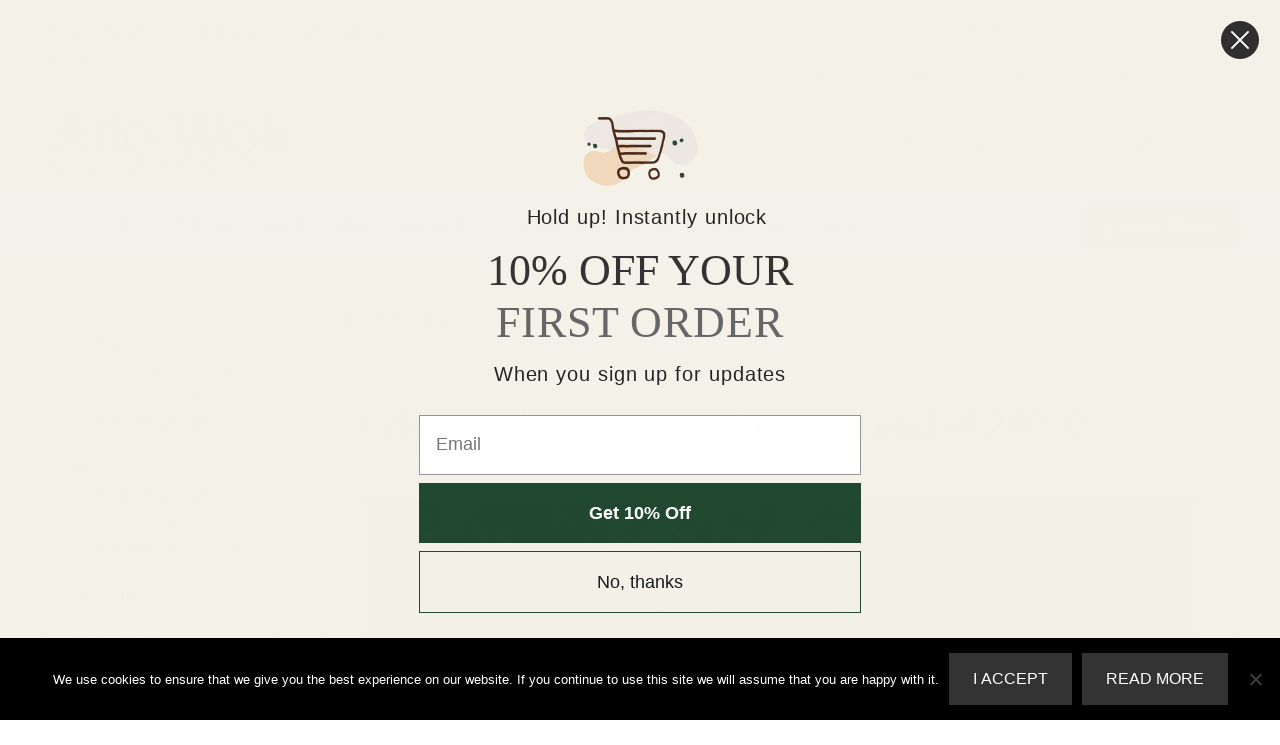

--- FILE ---
content_type: text/html; charset=UTF-8
request_url: https://www.arlowolf.com/blog-category/lifestyle/
body_size: 24548
content:
<!DOCTYPE html>
<html lang="en-GB">
<head >
<meta charset="UTF-8" />
<meta name="viewport" content="width=device-width, initial-scale=1" />
<meta name='robots' content='index, follow, max-image-preview:large, max-snippet:-1, max-video-preview:-1' />
	
	
	<!-- This site is optimized with the Yoast SEO plugin v26.6 - https://yoast.com/wordpress/plugins/seo/ -->
	<link media="all" href="https://www.arlowolf.com/wp-content/cache/autoptimize/css/autoptimize_e02218e34962da274faff2cda0c08094.css" rel="stylesheet"><link media="only screen and (max-width: 768px)" href="https://www.arlowolf.com/wp-content/cache/autoptimize/css/autoptimize_6fe211f8bb15af76999ce9135805d7af.css" rel="stylesheet"><link media="screen" href="https://www.arlowolf.com/wp-content/cache/autoptimize/css/autoptimize_0bbd7910f3cf0bd1ae153a24f58f789c.css" rel="stylesheet"><title>Lifestyle Archives - Arlo Wolf</title>
	<link rel="canonical" href="https://www.arlowolf.com/blog-category/lifestyle/" />
	<link rel="next" href="https://www.arlowolf.com/blog-category/lifestyle/page/2/" />
	<meta property="og:locale" content="en_GB" />
	<meta property="og:type" content="article" />
	<meta property="og:title" content="Lifestyle Archives - Arlo Wolf" />
	<meta property="og:description" content="Glasses &amp; Lifestyle Glasses have become more than just a tool for vision correction; they&#8217;re a significant element of personal style and identity. In the fashion world, glasses are seen as a statement accessory, often chosen to complement an outfit or express individuality. The design and shape of frames evolve with fashion trends, allowing wearers to stay current or showcase a timeless look. Beyond aesthetics, glasses are crucial for many in their daily lives, improving vision clarity for tasks like reading, driving, and computer use. The choice of glasses often reflects the wearer&#8217;s lifestyle, whether they need durable frames for active lifestyles or sophisticated styles for professional environments. This interplay between function and fashion makes glasses a unique aspect of modern life. Stay in the know about lifestyle and prescription glasses by following our blog here at Arlo Wolf." />
	<meta property="og:url" content="https://www.arlowolf.com/blog-category/lifestyle/" />
	<meta property="og:site_name" content="Arlo Wolf" />
	<meta name="twitter:card" content="summary_large_image" />
	<meta name="twitter:site" content="@arlowolfeyewear" />
	<script type="application/ld+json" class="yoast-schema-graph">{"@context":"https://schema.org","@graph":[{"@type":"CollectionPage","@id":"https://www.arlowolf.com/blog-category/lifestyle/","url":"https://www.arlowolf.com/blog-category/lifestyle/","name":"Lifestyle Archives - Arlo Wolf","isPartOf":{"@id":"https://www.arlowolf.com/#website"},"primaryImageOfPage":{"@id":"https://www.arlowolf.com/blog-category/lifestyle/#primaryimage"},"image":{"@id":"https://www.arlowolf.com/blog-category/lifestyle/#primaryimage"},"thumbnailUrl":"https://www.arlowolf.com/wp-content/uploads/2024/10/autumn-glasses-frames.jpg","breadcrumb":{"@id":"https://www.arlowolf.com/blog-category/lifestyle/#breadcrumb"},"inLanguage":"en-GB"},{"@type":"ImageObject","inLanguage":"en-GB","@id":"https://www.arlowolf.com/blog-category/lifestyle/#primaryimage","url":"https://www.arlowolf.com/wp-content/uploads/2024/10/autumn-glasses-frames.jpg","contentUrl":"https://www.arlowolf.com/wp-content/uploads/2024/10/autumn-glasses-frames.jpg","width":1920,"height":1308,"caption":"Autumn 2024 Glasses Trend"},{"@type":"BreadcrumbList","@id":"https://www.arlowolf.com/blog-category/lifestyle/#breadcrumb","itemListElement":[{"@type":"ListItem","position":1,"name":"Home","item":"https://www.arlowolf.com/"},{"@type":"ListItem","position":2,"name":"Lifestyle"}]},{"@type":"WebSite","@id":"https://www.arlowolf.com/#website","url":"https://www.arlowolf.com/","name":"Arlo Wolf","description":"#ourvisionisclear #isyours?","potentialAction":[{"@type":"SearchAction","target":{"@type":"EntryPoint","urlTemplate":"https://www.arlowolf.com/?s={search_term_string}"},"query-input":{"@type":"PropertyValueSpecification","valueRequired":true,"valueName":"search_term_string"}}],"inLanguage":"en-GB"}]}</script>
	<!-- / Yoast SEO plugin. -->


<link rel='dns-prefetch' href='//static.klaviyo.com' />
<link rel='dns-prefetch' href='//www.dwin1.com' />
<link rel='dns-prefetch' href='//widget.trustpilot.com' />
<link rel='dns-prefetch' href='//maxcdn.bootstrapcdn.com' />
<link rel='dns-prefetch' href='//fonts.googleapis.com' />
<link rel='dns-prefetch' href='//cdnjs.cloudflare.com' />
<link rel="alternate" type="application/rss+xml" title="Arlo Wolf &raquo; Feed" href="https://www.arlowolf.com/feed/" />
<link rel="alternate" type="application/rss+xml" title="Arlo Wolf &raquo; Comments Feed" href="https://www.arlowolf.com/comments/feed/" />
<link rel="alternate" type="application/rss+xml" title="Arlo Wolf &raquo; Lifestyle Category Feed" href="https://www.arlowolf.com/blog-category/lifestyle/feed/" />















<link rel='stylesheet' id='dashicons-css' href='https://www.arlowolf.com/wp-includes/css/dashicons.min.css?ver=6.8.3' type='text/css' media='all' />


<link rel='stylesheet' id='font-awesome-css' href='//maxcdn.bootstrapcdn.com/font-awesome/latest/css/font-awesome.min.css?ver=2.2.1' type='text/css' media='all' />





<link rel='stylesheet' id='google-fonts-css' href='//fonts.googleapis.com/css?family=Lato%3A300%2C400%2C700%2C400italic&#038;ver=2.2.1' type='text/css' media='all' />

<link rel='stylesheet' id='animatecss-css' href='//cdnjs.cloudflare.com/ajax/libs/animate.css/3.2.0/animate.min.css?ver=3.2.0' type='text/css' media='all' />

<script type="text/javascript" id="cookie-notice-front-js-before">
/* <![CDATA[ */
var cnArgs = {"ajaxUrl":"https:\/\/www.arlowolf.com\/wp-admin\/admin-ajax.php","nonce":"0e0b0ff462","hideEffect":"fade","position":"bottom","onScroll":false,"onScrollOffset":100,"onClick":false,"cookieName":"cookie_notice_accepted","cookieTime":2147483647,"cookieTimeRejected":2592000,"globalCookie":false,"redirection":false,"cache":true,"revokeCookies":false,"revokeCookiesOpt":"automatic"};
/* ]]> */
</script>

<script type="text/javascript" src="https://www.arlowolf.com/wp-includes/js/jquery/jquery.min.js?ver=3.7.1" id="jquery-core-js"></script>

<script type="text/javascript" id="tp-js-js-extra">
/* <![CDATA[ */
var trustpilot_settings = {"key":"lTlUtQN0TUTqvmPC","TrustpilotScriptUrl":"https:\/\/invitejs.trustpilot.com\/tp.min.js","IntegrationAppUrl":"\/\/ecommscript-integrationapp.trustpilot.com","PreviewScriptUrl":"\/\/ecommplugins-scripts.trustpilot.com\/v2.1\/js\/preview.min.js","PreviewCssUrl":"\/\/ecommplugins-scripts.trustpilot.com\/v2.1\/css\/preview.min.css","PreviewWPCssUrl":"\/\/ecommplugins-scripts.trustpilot.com\/v2.1\/css\/preview_wp.css","WidgetScriptUrl":"\/\/widget.trustpilot.com\/bootstrap\/v5\/tp.widget.bootstrap.min.js"};
/* ]]> */
</script>

<script type="text/javascript" src="//widget.trustpilot.com/bootstrap/v5/tp.widget.bootstrap.min.js?ver=1.0&#039; async=&#039;async" id="widget-bootstrap-js"></script>
<script type="text/javascript" id="trustbox-js-extra">
/* <![CDATA[ */
var trustbox_settings = {"page":null,"sku":null,"name":null};
var trustpilot_trustbox_settings = {"trustboxes":[{"enabled":"enabled","snippet":"[base64]","customizations":"[base64]","page":"category","position":"after","corner":"top: #{Y}px; left: #{X}px;","paddingx":"0","paddingy":"0","zindex":"1000","xpaths":"WyJpZChcImN1c3RvbV9odG1sLTNcIikiLCIvL0RJVltAY2xhc3M9XCJ3aWRnZXRfdGV4dCB3aWRnZXQgd2lkZ2V0X2N1c3RvbV9odG1sXCJdIiwiL0hUTUxbMV0vQk9EWVsxXS9ESVZbMl0vRElWWzJdL0RJVlsxXS9ESVZbMV0vQVNJREVbMV0vRElWWzRdIl0=","sku":"TRUSTPILOT_SKU_VALUE_37288,7788 Pink Crystal-1-1","name":"Carey \/ Green Crystal","widgetName":"Mini","repeatable":false,"uuid":"8ffd1e7f-576a-03ac-3893-4e86fac41ea9","error":null,"repeatXpath":{"xpathById":{"prefix":"","suffix":""},"xpathFromRoot":{"prefix":"","suffix":""}},"width":"100%","height":"150px","locale":"en-US"},{"enabled":"enabled","snippet":"[base64]","customizations":"[base64]","defaults":"[base64]","page":"landing","position":"after","corner":"top: #{Y}px; left: #{X}px;","paddingx":"0","paddingy":"30","zindex":"1000","clear":"both","xpaths":"[base64]","sku":"TRUSTPILOT_SKU_VALUE_37288,7788 Pink Crystal-1-1","name":"Carey \/ Green Crystal","widgetName":"Micro Review Count","repeatable":false,"uuid":"bef018cf-4df4-2078-8ba5-1317c5346d3c","error":null,"repeatXpath":{"xpathById":{"prefix":"","suffix":""},"xpathFromRoot":{"prefix":"","suffix":""}},"width":"100%","height":"24px","locale":"en-GB"},{"enabled":"enabled","snippet":"[base64]","customizations":"[base64]","defaults":"[base64]","page":"product","position":"after","corner":"top: #{Y}px; left: #{X}px;","paddingx":"0","paddingy":"30","zindex":"1000","clear":"both","xpaths":"WyJpZChcInByb2R1Y3QtMzcyODhcIikvRElWWzNdIiwiLy9ESVZbQGNsYXNzPVwic3VtbWFyeVwiXSIsIi9IVE1MWzFdL0JPRFlbMV0vRElWWzNdL0RJVlsyXS9ESVZbMV0vRElWWzFdL01BSU5bMV0vRElWWzJdL0RJVlszXSJd","sku":"TRUSTPILOT_SKU_VALUE_37288,7788 Pink Crystal-1-1","name":"Carey \/ Green Crystal","widgetName":"Micro Review Count","repeatable":false,"uuid":"b3e9787d-268d-44ff-8d14-e9bb0a8ba167","error":null,"repeatXpath":{"xpathById":{"prefix":"","suffix":""},"xpathFromRoot":{"prefix":"","suffix":""}},"width":"100%","height":"24px","locale":"en-US"}]};
/* ]]> */
</script>

<script type="text/javascript" id="wonderplugin-popup-engine-script-js-extra">
/* <![CDATA[ */
var wonderpluginpopup_ajaxobject = {"ajaxurl":"https:\/\/www.arlowolf.com\/wp-admin\/admin-ajax.php","nonce":"63594774d3"};
/* ]]> */
</script>



<script type="text/javascript" id="woocommerce-js-extra">
/* <![CDATA[ */
var woocommerce_params = {"ajax_url":"\/wp-admin\/admin-ajax.php","wc_ajax_url":"\/?wc-ajax=%%endpoint%%","i18n_password_show":"Show password","i18n_password_hide":"Hide password"};
/* ]]> */
</script>


<script type="text/javascript" id="wp-util-js-extra">
/* <![CDATA[ */
var _wpUtilSettings = {"ajax":{"url":"\/wp-admin\/admin-ajax.php"}};
/* ]]> */
</script>









<script type="text/javascript" id="wc-settings-dep-in-header-js-after">
/* <![CDATA[ */
console.warn( "Scripts that have a dependency on [wc-settings, wc-blocks-checkout] must be loaded in the footer, klaviyo-klaviyo-checkout-block-editor-script was registered to load in the header, but has been switched to load in the footer instead. See https://github.com/woocommerce/woocommerce-gutenberg-products-block/pull/5059" );
console.warn( "Scripts that have a dependency on [wc-settings, wc-blocks-checkout] must be loaded in the footer, klaviyo-klaviyo-checkout-block-view-script was registered to load in the header, but has been switched to load in the footer instead. See https://github.com/woocommerce/woocommerce-gutenberg-products-block/pull/5059" );
/* ]]> */
</script>
<script>
window.wc_ga_pro = {};

window.wc_ga_pro.ajax_url = 'https://www.arlowolf.com/wp-admin/admin-ajax.php';

window.wc_ga_pro.available_gateways = {"stripe":"Credit \/ Debit Card","stripe_klarna":"Klarna"};

// interpolate json by replacing placeholders with variables
window.wc_ga_pro.interpolate_json = function( object, variables ) {

	if ( ! variables ) {
		return object;
	}

	var j = JSON.stringify( object );

	for ( var k in variables ) {
		j = j.split( '{$' + k + '}' ).join( variables[ k ] );
	}

	return JSON.parse( j );
};

// return the title for a payment gateway
window.wc_ga_pro.get_payment_method_title = function( payment_method ) {
	return window.wc_ga_pro.available_gateways[ payment_method ] || payment_method;
};

// check if an email is valid
window.wc_ga_pro.is_valid_email = function( email ) {
  return /[^\s@]+@[^\s@]+\.[^\s@]+/.test( email );
};

</script>
<!-- Start WooCommerce Google Analytics Pro -->
		<script>
	(function(i,s,o,g,r,a,m){i['GoogleAnalyticsObject']=r;i[r]=i[r]||function(){
	(i[r].q=i[r].q||[]).push(arguments)},i[r].l=1*new Date();a=s.createElement(o),
	m=s.getElementsByTagName(o)[0];a.async=1;a.src=g;m.parentNode.insertBefore(a,m)
	})(window,document,'script','https://www.google-analytics.com/analytics.js','ga');
		ga( 'create', 'UA-84281447-1', {"cookieDomain":"auto"} );
	ga( 'set', 'forceSSL', true );
	ga( 'set', 'anonymizeIp', true );
	ga( 'require', 'displayfeatures' );
	ga( 'require', 'ec' );

	
	jQuery( document ).trigger( 'wc_google_analytics_pro_loaded' );
</script>
		<!-- end WooCommerce Google Analytics Pro -->
		<link rel="https://api.w.org/" href="https://www.arlowolf.com/wp-json/" /><link rel="alternate" title="JSON" type="application/json" href="https://www.arlowolf.com/wp-json/wp/v2/categories/145" /><link rel="EditURI" type="application/rsd+xml" title="RSD" href="https://www.arlowolf.com/xmlrpc.php?rsd" />
<meta name="generator" content="WordPress 6.8.3" />
<meta name="generator" content="WooCommerce 10.4.3" />
<!-- Google Tag Manager -->
<script>(function(w,d,s,l,i){w[l]=w[l]||[];w[l].push({'gtm.start':
new Date().getTime(),event:'gtm.js'});var f=d.getElementsByTagName(s)[0],
j=d.createElement(s),dl=l!='dataLayer'?'&l='+l:'';j.async=true;j.src=
'https://www.googletagmanager.com/gtm.js?id='+i+dl;f.parentNode.insertBefore(j,f);
})(window,document,'script','dataLayer','GTM-NTCQNPP');</script>
<!-- End Google Tag Manager -->
<meta name="facebook-domain-verification" content="cs3b9f9bfmymy10h5qgt5wdnme2wgl" />
<meta name="ahrefs-site-verification" content="c815859e20e0362339642c5cc98a5c1f62e38d798fc54c1667612fa797756614">	<noscript><style>.woocommerce-product-gallery{ opacity: 1 !important; }</style></noscript>
	<script type="text/javascript">var algolia = {"debug":false,"application_id":"YMZOXM9QGS","search_api_key":"f370c1e04d253d12831d456270e57cf3","powered_by_enabled":true,"query":"","autocomplete":{"sources":[{"index_id":"posts_product","index_name":"wp_posts_product","label":"Products","admin_name":"Products","position":0,"max_suggestions":8,"tmpl_suggestion":"autocomplete-post-suggestion","enabled":true}],"input_selector":"input[name='s']:not('.no-autocomplete')"},"indices":{"searchable_posts":{"name":"wp_searchable_posts","id":"searchable_posts","enabled":true,"replicas":[]},"posts_product":{"name":"wp_posts_product","id":"posts_product","enabled":true,"replicas":[]}}};</script>
<link rel="icon" href="https://www.arlowolf.com/wp-content/uploads/2016/06/cropped-site-icon-150x150.png" sizes="32x32" />
<link rel="icon" href="https://www.arlowolf.com/wp-content/uploads/2016/06/cropped-site-icon-300x300.png" sizes="192x192" />
<link rel="apple-touch-icon" href="https://www.arlowolf.com/wp-content/uploads/2016/06/cropped-site-icon-300x300.png" />
<meta name="msapplication-TileImage" content="https://www.arlowolf.com/wp-content/uploads/2016/06/cropped-site-icon-300x300.png" />

<script type="text/html" id="tmpl-autocomplete-header">
  <div class="autocomplete-header">
    <div class="autocomplete-header-title">Frames</div>
    <div class="clear"></div>
  </div>
</script>

<script type="text/html" id="tmpl-autocomplete-post-suggestion">
  <a class="suggestion-link" href="{{ data.permalink }}" title="{{ data.post_title }}">
    <# if ( data.images.shop_thumbnail ) { #>
      <img class="alignleft" src="{{ data.images.shop_thumbnail.url }}" alt="{{ data.post_title }}" width="50">
      <# } #>
        <div class="suggestion-post-attributes">
          <span class="suggestion-post-title">{{{ data._highlightResult.post_title.value }}}</span><span class="suggestion-size">Size: {{{ data._highlightResult.size.value }}}</span>
          <# if ( data._snippetResult['content'] ) { #>
            <span class="suggestion-post-content">{{{ data._snippetResult['content'].value }}}</span>
            <# } #>
        </div>
  </a>
</script>

<script type="text/html" id="tmpl-autocomplete-term-suggestion">
  <a class="suggestion-link" href="{{ data.permalink }}" title="{{ data.name }}">
    <svg viewBox="0 0 21 21" width="21" height="21">
      <svg width="21" height="21" viewBox="0 0 21 21">
        <path
            d="M4.662 8.72l-1.23 1.23c-.682.682-.68 1.792.004 2.477l5.135 5.135c.7.693 1.8.688 2.48.005l1.23-1.23 5.35-5.346c.31-.31.54-.92.51-1.36l-.32-4.29c-.09-1.09-1.05-2.06-2.15-2.14l-4.3-.33c-.43-.03-1.05.2-1.36.51l-.79.8-2.27 2.28-2.28 2.27zm9.826-.98c.69 0 1.25-.56 1.25-1.25s-.56-1.25-1.25-1.25-1.25.56-1.25 1.25.56 1.25 1.25 1.25z"
            fill-rule="evenodd"></path>
      </svg>
    </svg>
    <span class="suggestion-post-title">{{{ data._highlightResult.name.value }}}</span>
  </a>
</script>

<script type="text/html" id="tmpl-autocomplete-user-suggestion">
  <a class="suggestion-link user-suggestion-link" href="{{ data.posts_url }}" title="{{ data.display_name }}">
    <# if ( data.avatar_url ) { #>
      <img class="suggestion-user-thumbnail" src="{{ data.avatar_url }}" alt="{{ data.display_name }}">
      <# } #>

        <span class="suggestion-post-title">{{{ data._highlightResult.display_name.value }}}</span>
  </a>
</script>

<script type="text/html" id="tmpl-autocomplete-footer">
  <div class="autocomplete-footer">
    <div class="autocomplete-footer-branding">
      <a href="#" class="algolia-powered-by-link" title="Algolia">
      <svg width="130" viewBox="0 0 130 18" xmlns="http://www.w3.org/2000/svg">
		  <title>Search by Algolia</title>
		  <defs>
			<linearGradient x1="-36.868%" y1="134.936%" x2="129.432%" y2="-27.7%" id="a">
			  <stop stop-color="#00AEFF" offset="0%"/>
			  <stop stop-color="#3369E7" offset="100%"/>
			</linearGradient>
		  </defs>
		  <g fill="none" fill-rule="evenodd">
			<path
				d="M59.399.022h13.299a2.372 2.372 0 0 1 2.377 2.364V15.62a2.372 2.372 0 0 1-2.377 2.364H59.399a2.372 2.372 0 0 1-2.377-2.364V2.381A2.368 2.368 0 0 1 59.399.022z"
				fill="url(#a)"/>
			<path
				d="M66.257 4.56c-2.815 0-5.1 2.272-5.1 5.078 0 2.806 2.284 5.072 5.1 5.072 2.815 0 5.1-2.272 5.1-5.078 0-2.806-2.279-5.072-5.1-5.072zm0 8.652c-1.983 0-3.593-1.602-3.593-3.574 0-1.972 1.61-3.574 3.593-3.574 1.983 0 3.593 1.602 3.593 3.574a3.582 3.582 0 0 1-3.593 3.574zm0-6.418v2.664c0 .076.082.131.153.093l2.377-1.226c.055-.027.071-.093.044-.147a2.96 2.96 0 0 0-2.465-1.487c-.055 0-.11.044-.11.104l.001-.001zm-3.33-1.956l-.312-.311a.783.783 0 0 0-1.106 0l-.372.37a.773.773 0 0 0 0 1.101l.307.305c.049.049.121.038.164-.011.181-.245.378-.479.597-.697.225-.223.455-.42.707-.599.055-.033.06-.109.016-.158h-.001zm5.001-.806v-.616a.781.781 0 0 0-.783-.779h-1.824a.78.78 0 0 0-.783.779v.632c0 .071.066.12.137.104a5.736 5.736 0 0 1 1.588-.223c.52 0 1.035.071 1.534.207a.106.106 0 0 0 .131-.104z"
				fill="#FFF"/>
			<path
				d="M102.162 13.762c0 1.455-.372 2.517-1.123 3.193-.75.676-1.895 1.013-3.44 1.013-.564 0-1.736-.109-2.673-.316l.345-1.689c.783.163 1.819.207 2.361.207.86 0 1.473-.174 1.84-.523.367-.349.548-.866.548-1.553v-.349a6.374 6.374 0 0 1-.838.316 4.151 4.151 0 0 1-1.194.158 4.515 4.515 0 0 1-1.616-.278 3.385 3.385 0 0 1-1.254-.817 3.744 3.744 0 0 1-.811-1.351c-.192-.539-.29-1.504-.29-2.212 0-.665.104-1.498.307-2.054a3.925 3.925 0 0 1 .904-1.433 4.124 4.124 0 0 1 1.441-.926 5.31 5.31 0 0 1 1.945-.365c.696 0 1.337.087 1.961.191a15.86 15.86 0 0 1 1.588.332v8.456h-.001zm-5.954-4.206c0 .893.197 1.885.592 2.299.394.414.904.621 1.528.621.34 0 .663-.049.964-.142a2.75 2.75 0 0 0 .734-.332v-5.29a8.531 8.531 0 0 0-1.413-.18c-.778-.022-1.369.294-1.786.801-.411.507-.619 1.395-.619 2.223zm16.12 0c0 .719-.104 1.264-.318 1.858a4.389 4.389 0 0 1-.904 1.52c-.389.42-.854.746-1.402.975-.548.229-1.391.36-1.813.36-.422-.005-1.26-.125-1.802-.36a4.088 4.088 0 0 1-1.397-.975 4.486 4.486 0 0 1-.909-1.52 5.037 5.037 0 0 1-.329-1.858c0-.719.099-1.411.318-1.999.219-.588.526-1.09.92-1.509.394-.42.865-.741 1.402-.97a4.547 4.547 0 0 1 1.786-.338 4.69 4.69 0 0 1 1.791.338c.548.229 1.019.55 1.402.97.389.42.69.921.909 1.509.23.588.345 1.28.345 1.999h.001zm-2.191.005c0-.921-.203-1.689-.597-2.223-.394-.539-.948-.806-1.654-.806-.707 0-1.26.267-1.654.806-.394.539-.586 1.302-.586 2.223 0 .932.197 1.558.592 2.098.394.545.948.812 1.654.812.707 0 1.26-.272 1.654-.812.394-.545.592-1.166.592-2.098h-.001zm6.962 4.707c-3.511.016-3.511-2.822-3.511-3.274L113.583.926l2.142-.338v10.003c0 .256 0 1.88 1.375 1.885v1.792h-.001zm3.774 0h-2.153V5.072l2.153-.338v9.534zm-1.079-10.542c.718 0 1.304-.578 1.304-1.291 0-.714-.581-1.291-1.304-1.291-.723 0-1.304.578-1.304 1.291 0 .714.586 1.291 1.304 1.291zm6.431 1.013c.707 0 1.304.087 1.786.262.482.174.871.42 1.156.73.285.311.488.735.608 1.182.126.447.186.937.186 1.476v5.481a25.24 25.24 0 0 1-1.495.251c-.668.098-1.419.147-2.251.147a6.829 6.829 0 0 1-1.517-.158 3.213 3.213 0 0 1-1.178-.507 2.455 2.455 0 0 1-.761-.904c-.181-.37-.274-.893-.274-1.438 0-.523.104-.855.307-1.215.208-.36.487-.654.838-.883a3.609 3.609 0 0 1 1.227-.49 7.073 7.073 0 0 1 2.202-.103c.263.027.537.076.833.147v-.349c0-.245-.027-.479-.088-.697a1.486 1.486 0 0 0-.307-.583c-.148-.169-.34-.3-.581-.392a2.536 2.536 0 0 0-.915-.163c-.493 0-.942.06-1.353.131-.411.071-.75.153-1.008.245l-.257-1.749c.268-.093.668-.185 1.183-.278a9.335 9.335 0 0 1 1.66-.142l-.001-.001zm.181 7.731c.657 0 1.145-.038 1.484-.104v-2.168a5.097 5.097 0 0 0-1.978-.104c-.241.033-.46.098-.652.191a1.167 1.167 0 0 0-.466.392c-.121.169-.175.267-.175.523 0 .501.175.79.493.981.323.196.75.289 1.293.289h.001zM84.109 4.794c.707 0 1.304.087 1.786.262.482.174.871.42 1.156.73.29.316.487.735.608 1.182.126.447.186.937.186 1.476v5.481a25.24 25.24 0 0 1-1.495.251c-.668.098-1.419.147-2.251.147a6.829 6.829 0 0 1-1.517-.158 3.213 3.213 0 0 1-1.178-.507 2.455 2.455 0 0 1-.761-.904c-.181-.37-.274-.893-.274-1.438 0-.523.104-.855.307-1.215.208-.36.487-.654.838-.883a3.609 3.609 0 0 1 1.227-.49 7.073 7.073 0 0 1 2.202-.103c.257.027.537.076.833.147v-.349c0-.245-.027-.479-.088-.697a1.486 1.486 0 0 0-.307-.583c-.148-.169-.34-.3-.581-.392a2.536 2.536 0 0 0-.915-.163c-.493 0-.942.06-1.353.131-.411.071-.75.153-1.008.245l-.257-1.749c.268-.093.668-.185 1.183-.278a8.89 8.89 0 0 1 1.66-.142l-.001-.001zm.186 7.736c.657 0 1.145-.038 1.484-.104v-2.168a5.097 5.097 0 0 0-1.978-.104c-.241.033-.46.098-.652.191a1.167 1.167 0 0 0-.466.392c-.121.169-.175.267-.175.523 0 .501.175.79.493.981.318.191.75.289 1.293.289h.001zm8.682 1.738c-3.511.016-3.511-2.822-3.511-3.274L89.461.926l2.142-.338v10.003c0 .256 0 1.88 1.375 1.885v1.792h-.001z"
				fill="#182359"/>
			<path
				d="M5.027 11.025c0 .698-.252 1.246-.757 1.644-.505.397-1.201.596-2.089.596-.888 0-1.615-.138-2.181-.414v-1.214c.358.168.739.301 1.141.397.403.097.778.145 1.125.145.508 0 .884-.097 1.125-.29a.945.945 0 0 0 .363-.779.978.978 0 0 0-.333-.747c-.222-.204-.68-.446-1.375-.725-.716-.29-1.221-.621-1.515-.994-.294-.372-.44-.82-.44-1.343 0-.655.233-1.171.698-1.547.466-.376 1.09-.564 1.875-.564.752 0 1.5.165 2.245.494l-.408 1.047c-.698-.294-1.321-.44-1.869-.44-.415 0-.73.09-.945.271a.89.89 0 0 0-.322.717c0 .204.043.379.129.524.086.145.227.282.424.411.197.129.551.299 1.063.51.577.24.999.464 1.268.671.269.208.466.442.591.704.125.261.188.569.188.924l-.001.002zm3.98 2.24c-.924 0-1.646-.269-2.167-.808-.521-.539-.782-1.281-.782-2.226 0-.97.242-1.733.725-2.288.483-.555 1.148-.833 1.993-.833.784 0 1.404.238 1.858.714.455.476.682 1.132.682 1.966v.682H7.357c.018.577.174 1.02.467 1.329.294.31.707.465 1.241.465.351 0 .678-.033.98-.099a5.1 5.1 0 0 0 .975-.33v1.026a3.865 3.865 0 0 1-.935.312 5.723 5.723 0 0 1-1.08.091l.002-.001zm-.231-5.199c-.401 0-.722.127-.964.381s-.386.625-.432 1.112h2.696c-.007-.491-.125-.862-.354-1.115-.229-.252-.544-.379-.945-.379l-.001.001zm7.692 5.092l-.252-.827h-.043c-.286.362-.575.608-.865.739-.29.131-.662.196-1.117.196-.584 0-1.039-.158-1.367-.473-.328-.315-.491-.761-.491-1.337 0-.612.227-1.074.682-1.386.455-.312 1.148-.482 2.079-.51l1.026-.032v-.317c0-.38-.089-.663-.266-.851-.177-.188-.452-.282-.824-.282-.304 0-.596.045-.876.134a6.68 6.68 0 0 0-.806.317l-.408-.902a4.414 4.414 0 0 1 1.058-.384 4.856 4.856 0 0 1 1.085-.132c.756 0 1.326.165 1.711.494.385.329.577.847.577 1.552v4.002h-.902l-.001-.001zm-1.88-.859c.458 0 .826-.128 1.104-.384.278-.256.416-.615.416-1.077v-.516l-.763.032c-.594.021-1.027.121-1.297.298s-.406.448-.406.814c0 .265.079.47.236.615.158.145.394.218.709.218h.001zm7.557-5.189c.254 0 .464.018.628.054l-.124 1.176a2.383 2.383 0 0 0-.559-.064c-.505 0-.914.165-1.227.494-.313.329-.47.757-.47 1.284v3.105h-1.262V7.218h.988l.167 1.047h.064c.197-.354.454-.636.771-.843a1.83 1.83 0 0 1 1.023-.312h.001zm4.125 6.155c-.899 0-1.582-.262-2.049-.787-.467-.525-.701-1.277-.701-2.259 0-.999.244-1.767.733-2.304.489-.537 1.195-.806 2.119-.806.627 0 1.191.116 1.692.349l-.381 1.015c-.534-.208-.974-.312-1.321-.312-1.028 0-1.542.682-1.542 2.046 0 .666.128 1.166.384 1.501.256.335.631.502 1.125.502a3.23 3.23 0 0 0 1.595-.419v1.101a2.53 2.53 0 0 1-.722.285 4.356 4.356 0 0 1-.932.086v.002zm8.277-.107h-1.268V9.506c0-.458-.092-.8-.277-1.026-.184-.226-.477-.338-.878-.338-.53 0-.919.158-1.168.475-.249.317-.373.848-.373 1.593v2.949h-1.262V4.801h1.262v2.122c0 .34-.021.704-.064 1.09h.081a1.76 1.76 0 0 1 .717-.666c.306-.158.663-.236 1.072-.236 1.439 0 2.159.725 2.159 2.175v3.873l-.001-.001zm7.649-6.048c.741 0 1.319.269 1.732.806.414.537.62 1.291.62 2.261 0 .974-.209 1.732-.628 2.275-.419.542-1.001.814-1.746.814-.752 0-1.336-.27-1.751-.811h-.086l-.231.704h-.945V4.801h1.262v1.987l-.021.655-.032.553h.054c.401-.591.992-.886 1.772-.886zm-.328 1.031c-.508 0-.875.149-1.098.448-.224.299-.339.799-.346 1.501v.086c0 .723.115 1.247.344 1.571.229.324.603.486 1.123.486.448 0 .787-.177 1.018-.532.231-.354.346-.867.346-1.536 0-1.35-.462-2.025-1.386-2.025l-.001.001zm3.244-.924h1.375l1.209 3.368c.183.48.304.931.365 1.354h.043c.032-.197.091-.436.177-.717.086-.281.541-1.616 1.364-4.004h1.364l-2.541 6.73c-.462 1.235-1.232 1.853-2.31 1.853-.279 0-.551-.03-.816-.091v-.999c.19.043.406.064.65.064.609 0 1.037-.353 1.284-1.058l.22-.559-2.385-5.941h.001z"
				fill="#1D3657"/>
		  </g>
		</svg>
      </a>
    </div>
  </div>
</script>

<script type="text/html" id="tmpl-autocomplete-empty">
  <div class="autocomplete-empty">
      No results matched your query     <span class="empty-query">"{{ data.query }}"</span>
  </div>
</script>

<script type="text/javascript">
  jQuery(function () {
    /* init Algolia client */
    var client = algoliasearch(algolia.application_id, algolia.search_api_key);

    /* setup default sources */
    var sources = [];
    jQuery.each(algolia.autocomplete.sources, function (i, config) {
      var suggestion_template = wp.template(config['tmpl_suggestion']);
      sources.push({
        source: algoliaAutocomplete.sources.hits(client.initIndex(config['index_name']), {
          hitsPerPage: config['max_suggestions'],
          attributesToSnippet: [
            'content:10'
          ],
          highlightPreTag: '__ais-highlight__',
          highlightPostTag: '__/ais-highlight__'
        }),
        templates: {
          header: function () {
            return wp.template('autocomplete-header')({
              label: _.escape(config['label'])
            });
          },
          suggestion: function (hit) {
            for (var key in hit._highlightResult) {
              /* We do not deal with arrays. */
              if (typeof hit._highlightResult[key].value !== 'string') {
                continue;
              }
              hit._highlightResult[key].value = _.escape(hit._highlightResult[key].value);
              hit._highlightResult[key].value = hit._highlightResult[key].value.replace(/__ais-highlight__/g, '<em>').replace(/__\/ais-highlight__/g, '</em>');
            }

            for (var key in hit._snippetResult) {
              /* We do not deal with arrays. */
              if (typeof hit._snippetResult[key].value !== 'string') {
                continue;
              }

              hit._snippetResult[key].value = _.escape(hit._snippetResult[key].value);
              hit._snippetResult[key].value = hit._snippetResult[key].value.replace(/__ais-highlight__/g, '<em>').replace(/__\/ais-highlight__/g, '</em>');
            }

            return suggestion_template(hit);
          }
        }
      });

    });

    /* Setup dropdown menus */
    jQuery(algolia.autocomplete.input_selector).each(function (i) {
      var $searchInput = jQuery(this);

      var config = {
        debug: algolia.debug,
        hint: false,
        openOnFocus: true,
        appendTo: 'body',
        templates: {
          empty: wp.template('autocomplete-empty')
        }
      };

      if (algolia.powered_by_enabled) {
        config.templates.footer = wp.template('autocomplete-footer');
      }

      /* Instantiate autocomplete.js */
      var autocomplete = algoliaAutocomplete($searchInput[0], config, sources)
      .on('autocomplete:selected', function (e, suggestion) {
        /* Redirect the user when we detect a suggestion selection. */
        window.location.href = suggestion.permalink;
      });

      /* Force the dropdown to be re-drawn on scroll to handle fixed containers. */
      jQuery(window).scroll(function() {
        if(autocomplete.autocomplete.getWrapper().style.display === "block") {
          autocomplete.autocomplete.close();
          autocomplete.autocomplete.open();
        }
      });
    });

    jQuery(document).on("click", ".algolia-powered-by-link", function (e) {
      e.preventDefault();
      window.location = "https://www.algolia.com/?utm_source=WordPress&utm_medium=extension&utm_content=" + window.location.hostname + "&utm_campaign=poweredby";
    });
  });
</script>
</head>
<body class="archive category category-lifestyle category-145 wp-theme-genesis wp-child-theme-shop-pro theme-genesis cookies-not-set woocommerce-no-js custom-header header-image sidebar-content genesis-breadcrumbs-hidden genesis-footer-widgets-visible full-width"><div class="header-top-lr horizontal clearfix" id="header-top-lr">
<div class="wrap">
<div class="header-top-left widget-area" id="header-top-left"><section id="text-2" class="widget widget_text"><div class="widget-wrap">			<div class="textwidget">10% off your order when you buy two or more pairs!
</div>
		</div></section>
</div><div class="header-top-right widget-area" id="header-top-right"><section id="search-4" class="widget widget_search"><div class="widget-wrap"><form class="search-form" method="get" action="https://www.arlowolf.com/" role="search"><label class="search-form-label screen-reader-text" for="searchform-1">Search for frames...</label><input class="search-form-input" type="search" name="s" id="searchform-1" placeholder="Search for frames..."><input class="search-form-submit" type="submit" value="Search"><meta content="https://www.arlowolf.com/?s={s}"></form></div></section>
<section id="nav_menu-2" class="widget widget_nav_menu"><div class="widget-wrap"><nav class="nav-header-lr"><ul id="menu-top-nav" class="menu genesis-nav-menu js-superfish"><li id="menu-item-508" class="person menu-item menu-item-type-post_type menu-item-object-page menu-item-508"><a href="https://www.arlowolf.com/my-account/"><span >My Account</span></a></li>
<li id="menu-item-507" class="cart menu-item menu-item-type-post_type menu-item-object-page menu-item-507"><a href="https://www.arlowolf.com/basket/"><span >Basket</span></a></li>
<li id="menu-item-12264" class="contact menu-item menu-item-type-post_type menu-item-object-page menu-item-12264"><a href="https://www.arlowolf.com/contact/"><span >Contact</span></a></li>
<li id="menu-item-36963" class="tbyb-navitem menu-item menu-item-type-post_type menu-item-object-page menu-item-36963"><a href="https://www.arlowolf.com/try-before-you-buy/"><span >Try Before You Buy</span></a></li>
</ul></nav></div></section>
</div></div>
</div>
<div class="site-container"><ul class="genesis-skip-link"><li><a href="#genesis-content" class="screen-reader-shortcut"> Skip to main content</a></li><li><a href="#genesis-sidebar-primary" class="screen-reader-shortcut"> Skip to primary sidebar</a></li><li><a href="#genesis-footer-widgets" class="screen-reader-shortcut"> Skip to footer</a></li></ul><header class="site-header sticky-site-header" role="banner"><div class="wrap"><div class="title-area"><a href="https://www.arlowolf.com/" title="Arlo Wolf"><img src="https://www.arlowolf.com/wp-content/uploads/2016/06/arlo-wolf-logo.svg" alt="Arlo Wolf" title="Arlo Wolf" width="" height="" id="logo" /></a><p class="site-title screen-reader-text"><a href="https://www.arlowolf.com/" title="Arlo Wolf">Arlo Wolf</a></p><p class="site-description screen-reader-text">#ourvisionisclear #isyours?</p></div><div class="widget-area header-widget-area horizontal"><section id="nav_menu-7" class="widget widget_nav_menu"><div class="widget-wrap"><nav class="nav-header"><ul id="menu-menu" class="menu genesis-nav-menu js-superfish"><li id="menu-item-1140" class="menu-item menu-item-type-custom menu-item-object-custom menu-item-has-children menu-item-1140"><a href="#"><span >Women</span></a>
<ul class="sub-menu">
	<li id="menu-item-1098" class="menu-item menu-item-type-taxonomy menu-item-object-product_cat menu-item-1098"><a href="https://www.arlowolf.com/glasses-category/women-optical/"><span >Women&#8217;s Optical</span></a></li>
	<li id="menu-item-1141" class="menu-item menu-item-type-taxonomy menu-item-object-product_cat menu-item-1141"><a href="https://www.arlowolf.com/glasses-category/women-sun/"><span >Women&#8217;s Sun</span></a></li>
	<li id="menu-item-30359" class="menu-item menu-item-type-post_type menu-item-object-page menu-item-30359"><a href="https://www.arlowolf.com/blue-light-glasses/"><span >Blue Light Glasses</span></a></li>
</ul>
</li>
<li id="menu-item-1139" class="menu-item menu-item-type-custom menu-item-object-custom menu-item-has-children menu-item-1139"><a href="#"><span >Men</span></a>
<ul class="sub-menu">
	<li id="menu-item-1099" class="menu-item menu-item-type-taxonomy menu-item-object-product_cat menu-item-1099"><a href="https://www.arlowolf.com/glasses-category/men-optical/"><span >Men&#8217;s Optical</span></a></li>
	<li id="menu-item-545" class="menu-item menu-item-type-taxonomy menu-item-object-product_cat menu-item-545"><a href="https://www.arlowolf.com/glasses-category/men-sun/"><span >Men&#8217;s Sun</span></a></li>
	<li id="menu-item-30360" class="menu-item menu-item-type-post_type menu-item-object-page menu-item-30360"><a href="https://www.arlowolf.com/blue-light-glasses/"><span >Blue Light Glasses</span></a></li>
</ul>
</li>
<li id="menu-item-1622" class="menu-item menu-item-type-taxonomy menu-item-object-product_cat menu-item-1622"><a href="https://www.arlowolf.com/glasses-category/new-arrivals/"><span >New Arrivals</span></a></li>
        <li class="vi-wcaio-menu-cart  vi-wcaio-menu-cart-show vi-wcaio-disabled" data-empty_enable=""
            data-open_sidebar="">
            <a href="https://www.arlowolf.com/basket/" title="View your shopping cart" class="vi-wcaio-menu-cart-nav-wrap">
                    <span class="vi-wcaio-menu-cart-icon">
                        <i class="vi_wcaio_cart_icon-shopping-cart-13"></i>
                    </span>
                <span class="vi-wcaio-menu-cart-text-wrap">
                        <span class="vi-wcaio-menu-cart-text vi-wcaio-menu-cart-text-all vi-wcaio-menu-cart-empty">0 - <span class="woocommerce-Price-amount amount"><span class="woocommerce-Price-currencySymbol">&pound;</span>0.00</span></span>                    </span>
            </a>
			                <div class="vi-wcaio-menu-cart-content-wrap">
                    <div class="widget woocommerce widget_shopping_cart">
                        <div class="widget_shopping_cart_content">
							

	<p class="woocommerce-mini-cart__empty-message">No products in the basket.</p>


                        </div>
                    </div>
                </div>
				        </li>
		</ul></nav></div></section>
</div></div></header><div class="hr-singup-form widget-area" id="hr-singup-form"><div class="wrap"><section id="text-3" class="widget widget_text"><div class="widget-wrap">			<div class="textwidget"><p><a class="tbyb-link" href="https://www.arlowolf.com/try-before-you-buy/">Free Home Trial</a> &#8211; Choosing glasses online has never been easier&#8230;<span class="works-button"><a class="tbyb-button" href="https://www.arlowolf.com/try-before-you-buy/">Learn More</a></span></p>
</div>
		</div></section>
</div></div><div class="site-inner"><div class="wrap"><div class="content-sidebar-wrap"><main class="content" role="main" id="genesis-content"><h1 class="archive-title">Lifestyle</h1><!--fwp-loop-->
<article class="post-42119 post type-post status-publish format-standard has-post-thumbnail category-glasses-tips category-lifestyle category-style-tips entry" aria-label="What Is The Autumn Glasses Trend of 2024?"><header class="entry-header"><h2 class="entry-title"><a class="entry-title-link" rel="bookmark" href="https://www.arlowolf.com/blog/what-is-the-autumn-glasses-trend-of-2024/">What Is The Autumn Glasses Trend of 2024?</a></h2>
<p class="entry-meta"><time class="entry-time">17th October 2024</time> <span class="sep">/</span> by <span class="entry-author"><a href="https://www.arlowolf.com/blog/author/mattn/" class="entry-author-link" rel="author"><span class="entry-author-name">Matt Newton</span></a></span></p></header><div class="entry-content"><a class="entry-image-link" href="https://www.arlowolf.com/blog/what-is-the-autumn-glasses-trend-of-2024/" aria-hidden="true" tabindex="-1"><img width="1200" height="818" src="https://www.arlowolf.com/wp-content/uploads/2024/10/autumn-glasses-frames-1200x818.jpg" class="aligncenter post-image entry-image" alt="Autumn 2024 Glasses Trend" decoding="async" /></a><p>As autumn approaches, the days are growing shorter, and there's a crisp chill in the air signalling the change of season. It's time to swap out your lighter wardrobe for cosier pieces – jumpers, scarves, and woolly hats are a must as temperatures drop. This season, warmth and comfort are key, and it's not just your clothes that can reflect the autumnal mood. We're excited to showcase a selection &#x02026; <a href="https://www.arlowolf.com/blog/what-is-the-autumn-glasses-trend-of-2024/" class="more-link"><i class="ion-arrow-right-b"></i> Read More <span class="screen-reader-text">about What Is The Autumn Glasses Trend of 2024?</span></a></p></div><footer class="entry-footer"><p class="entry-meta"><span class="entry-categories">Filed Under: <a href="https://www.arlowolf.com/blog-category/glasses-tips/" rel="category tag">Glasses Tips</a>, <a href="https://www.arlowolf.com/blog-category/lifestyle/" rel="category tag">Lifestyle</a>, <a href="https://www.arlowolf.com/blog-category/style-tips/" rel="category tag">Style Tips</a></span></p></footer></article><article class="post-40935 post type-post status-publish format-standard has-post-thumbnail category-lifestyle entry" aria-label="Sustainable Prescription Glasses"><header class="entry-header"><h2 class="entry-title"><a class="entry-title-link" rel="bookmark" href="https://www.arlowolf.com/blog/sustainable-prescription-glasses/">Sustainable Prescription Glasses</a></h2>
<p class="entry-meta"><time class="entry-time">13th March 2024</time> <span class="sep">/</span> by <span class="entry-author"><a href="https://www.arlowolf.com/blog/author/mattn/" class="entry-author-link" rel="author"><span class="entry-author-name">Matt Newton</span></a></span></p></header><div class="entry-content"><a class="entry-image-link" href="https://www.arlowolf.com/blog/sustainable-prescription-glasses/" aria-hidden="true" tabindex="-1"><img width="1200" height="800" src="https://www.arlowolf.com/wp-content/uploads/2024/03/sustainable-glasses-1200x800.jpg" class="aligncenter post-image entry-image" alt="" decoding="async" loading="lazy" /></a><p>The popularity of sustainable prescription glasses is on the rise, with an increasing number of our customers embracing eco-friendly eyewear options. This shift towards sustainability is evident in both the materials used for the glasses and the packaging they come in. Arlo Wolf not only use sustainable materials for the frames but also for the packaging and the lens cloth.
Materials Used For &#x02026; <a href="https://www.arlowolf.com/blog/sustainable-prescription-glasses/" class="more-link"><i class="ion-arrow-right-b"></i> Read More <span class="screen-reader-text">about Sustainable Prescription Glasses</span></a></p></div><footer class="entry-footer"><p class="entry-meta"><span class="entry-categories">Filed Under: <a href="https://www.arlowolf.com/blog-category/lifestyle/" rel="category tag">Lifestyle</a></span></p></footer></article><article class="post-40820 post type-post status-publish format-standard has-post-thumbnail category-face-shapes category-lifestyle entry" aria-label="Elegance of Vintage Round Glasses"><header class="entry-header"><h2 class="entry-title"><a class="entry-title-link" rel="bookmark" href="https://www.arlowolf.com/blog/elegance-of-vintage-round-glasses/">Elegance of Vintage Round Glasses</a></h2>
<p class="entry-meta"><time class="entry-time">4th March 2024</time> <span class="sep">/</span> by <span class="entry-author"><a href="https://www.arlowolf.com/blog/author/mattn/" class="entry-author-link" rel="author"><span class="entry-author-name">Matt Newton</span></a></span></p></header><div class="entry-content"><a class="entry-image-link" href="https://www.arlowolf.com/blog/elegance-of-vintage-round-glasses/" aria-hidden="true" tabindex="-1"><img width="1200" height="900" src="https://www.arlowolf.com/wp-content/uploads/2024/02/john-lennon-vintage-round-glasses.jpeg" class="aligncenter post-image entry-image" alt="Image of John Lennon wearing his iconic glasses" decoding="async" loading="lazy" /></a><p>Vintage round glasses, with their circular frames, encapsulate a rich history steeped in timeless elegance. Originating in the early to mid-20th century, these iconic spectacles emerged as a symbol of intellectualism and fashion-forward flair. The journey of vintage round glasses from functional eyewear to cultural phenomenon reflects their enduring influence on British style. Here at Arlo Wolf we &#x02026; <a href="https://www.arlowolf.com/blog/elegance-of-vintage-round-glasses/" class="more-link"><i class="ion-arrow-right-b"></i> Read More <span class="screen-reader-text">about Elegance of Vintage Round Glasses</span></a></p></div><footer class="entry-footer"><p class="entry-meta"><span class="entry-categories">Filed Under: <a href="https://www.arlowolf.com/blog-category/face-shapes/" rel="category tag">Face Shapes</a>, <a href="https://www.arlowolf.com/blog-category/lifestyle/" rel="category tag">Lifestyle</a></span></p></footer></article><article class="post-40814 post type-post status-publish format-standard has-post-thumbnail category-lifestyle category-style-tips entry" aria-label="Black Horn Rimmed Glasses in Prescription Eyewear"><header class="entry-header"><h2 class="entry-title"><a class="entry-title-link" rel="bookmark" href="https://www.arlowolf.com/blog/black-horn-rimmed-glasses-in-prescription-eyewear/">Black Horn Rimmed Glasses in Prescription Eyewear</a></h2>
<p class="entry-meta"><time class="entry-time">2nd March 2024</time> <span class="sep">/</span> by <span class="entry-author"><a href="https://www.arlowolf.com/blog/author/mattn/" class="entry-author-link" rel="author"><span class="entry-author-name">Matt Newton</span></a></span></p></header><div class="entry-content"><a class="entry-image-link" href="https://www.arlowolf.com/blog/black-horn-rimmed-glasses-in-prescription-eyewear/" aria-hidden="true" tabindex="-1"><img width="1200" height="1335" src="https://www.arlowolf.com/wp-content/uploads/2024/02/mad-men-black-horn-1200x1335.jpg" class="aligncenter post-image entry-image" alt="" decoding="async" loading="lazy" /></a><p>Black Horn Rimmed Glasses is a style that transcends eras, epitomizing (ok we used the thesaurus for that one) timeless elegance and intellectual chic. These iconic frames have a rich history, evolving from their origins to become a prominent choice in the realm of prescription eyewear. Let's delve into the background of Black Horn Rimmed Glasses, explore their popularity in prescription eyewear, &#x02026; <a href="https://www.arlowolf.com/blog/black-horn-rimmed-glasses-in-prescription-eyewear/" class="more-link"><i class="ion-arrow-right-b"></i> Read More <span class="screen-reader-text">about Black Horn Rimmed Glasses in Prescription Eyewear</span></a></p></div><footer class="entry-footer"><p class="entry-meta"><span class="entry-categories">Filed Under: <a href="https://www.arlowolf.com/blog-category/lifestyle/" rel="category tag">Lifestyle</a>, <a href="https://www.arlowolf.com/blog-category/style-tips/" rel="category tag">Style Tips</a></span></p></footer></article><article class="post-40810 post type-post status-publish format-standard has-post-thumbnail category-lifestyle entry" aria-label="What is Tortoise Colour?"><header class="entry-header"><h2 class="entry-title"><a class="entry-title-link" rel="bookmark" href="https://www.arlowolf.com/blog/what-is-tortoise-colour/">What is Tortoise Colour?</a></h2>
<p class="entry-meta"><time class="entry-time">29th February 2024</time> <span class="sep">/</span> by <span class="entry-author"><a href="https://www.arlowolf.com/blog/author/mattn/" class="entry-author-link" rel="author"><span class="entry-author-name">Matt Newton</span></a></span></p></header><div class="entry-content"><a class="entry-image-link" href="https://www.arlowolf.com/blog/what-is-tortoise-colour/" aria-hidden="true" tabindex="-1"><img width="1200" height="873" src="https://www.arlowolf.com/wp-content/uploads/2024/02/what-is-tortoise-1200x873.jpg" class="aligncenter post-image entry-image" alt="Picture of a tortoise" decoding="async" loading="lazy" /></a><p>We sell a fair amount of tortoise prescription glasses and honestly we understand why. The "colour" never gets old and works really well for all shapes and for all ages. You can see all of our current women tortoise glasses here and all male tortoise glasses here.
A Stylish Choice for Prescription Glasses
When it comes to eyewear, one style that has stood the test of time is the classic tortoise &#x02026; <a href="https://www.arlowolf.com/blog/what-is-tortoise-colour/" class="more-link"><i class="ion-arrow-right-b"></i> Read More <span class="screen-reader-text">about What is Tortoise Colour?</span></a></p></div><footer class="entry-footer"><p class="entry-meta"><span class="entry-categories">Filed Under: <a href="https://www.arlowolf.com/blog-category/lifestyle/" rel="category tag">Lifestyle</a></span></p></footer></article><article class="post-39285 post type-post status-publish format-standard has-post-thumbnail category-glasses-tips category-lifestyle category-travel entry" aria-label="Passport Photos in the UK &#8211; Navigating the Rules with Style"><header class="entry-header"><h2 class="entry-title"><a class="entry-title-link" rel="bookmark" href="https://www.arlowolf.com/blog/passport-photos-in-the-uk-navigating-the-rules-with-style/">Passport Photos in the UK &#8211; Navigating the Rules with Style</a></h2>
<p class="entry-meta"><time class="entry-time">13th February 2024</time> <span class="sep">/</span> by <span class="entry-author"><a href="https://www.arlowolf.com/blog/author/mattn/" class="entry-author-link" rel="author"><span class="entry-author-name">Matt Newton</span></a></span></p></header><div class="entry-content"><a class="entry-image-link" href="https://www.arlowolf.com/blog/passport-photos-in-the-uk-navigating-the-rules-with-style/" aria-hidden="true" tabindex="-1"><img width="1024" height="1024" src="https://www.arlowolf.com/wp-content/uploads/2024/02/uk-passport-photo.jpeg" class="aligncenter post-image entry-image" alt="illustration of a young man for passport photo" decoding="async" loading="lazy" /></a><p>When it comes to passport photos in the UK, adherence to specific guidelines is essential to ensure your identification documents are valid and acceptable. From the choice of eyewear to considerations about clothing and accessories, here's a guide to help you strike the right balance between style and compliance when capturing your passport photo.
Can You Wear Glasses or Sunglasses in Passport &#x02026; <a href="https://www.arlowolf.com/blog/passport-photos-in-the-uk-navigating-the-rules-with-style/" class="more-link"><i class="ion-arrow-right-b"></i> Read More <span class="screen-reader-text">about Passport Photos in the UK &#8211; Navigating the Rules with Style</span></a></p></div><footer class="entry-footer"><p class="entry-meta"><span class="entry-categories">Filed Under: <a href="https://www.arlowolf.com/blog-category/glasses-tips/" rel="category tag">Glasses Tips</a>, <a href="https://www.arlowolf.com/blog-category/lifestyle/" rel="category tag">Lifestyle</a>, <a href="https://www.arlowolf.com/blog-category/travel/" rel="category tag">Travel</a></span></p></footer></article><article class="post-38968 post type-post status-publish format-standard has-post-thumbnail category-lifestyle category-style-tips entry" aria-label="Unveiling the Latest Trends in Women&#8217;s Eyewear"><header class="entry-header"><h2 class="entry-title"><a class="entry-title-link" rel="bookmark" href="https://www.arlowolf.com/blog/unveiling-the-latest-trends-in-womens-eyewear/">Unveiling the Latest Trends in Women&#8217;s Eyewear</a></h2>
<p class="entry-meta"><time class="entry-time">30th December 2023</time> <span class="sep">/</span> by <span class="entry-author"><a href="https://www.arlowolf.com/blog/author/mattn/" class="entry-author-link" rel="author"><span class="entry-author-name">Matt Newton</span></a></span></p></header><div class="entry-content"><a class="entry-image-link" href="https://www.arlowolf.com/blog/unveiling-the-latest-trends-in-womens-eyewear/" aria-hidden="true" tabindex="-1"><img width="1024" height="1024" src="https://www.arlowolf.com/wp-content/uploads/2023/12/trendy-glasses.jpeg" class="aligncenter post-image entry-image" alt="" decoding="async" loading="lazy" /></a><p>In the ever-evolving world of fashion, eyewear has transcended its utilitarian roots, emerging as a potent style accessory. For the modern woman, glasses are not just a necessity; they're a fashion statement, an extension of personality. Let's embark on a stylish journey as we explore the latest trends in women's glasses that seamlessly blend fashion-forward designs with functional flair. It is no &#x02026; <a href="https://www.arlowolf.com/blog/unveiling-the-latest-trends-in-womens-eyewear/" class="more-link"><i class="ion-arrow-right-b"></i> Read More <span class="screen-reader-text">about Unveiling the Latest Trends in Women&#8217;s Eyewear</span></a></p></div><footer class="entry-footer"><p class="entry-meta"><span class="entry-categories">Filed Under: <a href="https://www.arlowolf.com/blog-category/lifestyle/" rel="category tag">Lifestyle</a>, <a href="https://www.arlowolf.com/blog-category/style-tips/" rel="category tag">Style Tips</a></span></p></footer></article><article class="post-37233 post type-post status-publish format-standard has-post-thumbnail category-lifestyle category-news entry" aria-label="Innovating the Glasses Shopping Experience: Free Home Trials"><header class="entry-header"><h2 class="entry-title"><a class="entry-title-link" rel="bookmark" href="https://www.arlowolf.com/blog/innovating-the-glasses-shopping-experience-free-home-trials/">Innovating the Glasses Shopping Experience: Free Home Trials</a></h2>
<p class="entry-meta"><time class="entry-time">4th October 2023</time> <span class="sep">/</span> by <span class="entry-author"><a href="https://www.arlowolf.com/blog/author/mattn/" class="entry-author-link" rel="author"><span class="entry-author-name">Matt Newton</span></a></span></p></header><div class="entry-content"><a class="entry-image-link" href="https://www.arlowolf.com/blog/innovating-the-glasses-shopping-experience-free-home-trials/" aria-hidden="true" tabindex="-1"><img width="1200" height="675" src="https://www.arlowolf.com/wp-content/uploads/2023/10/arlo-wolf-home-trial-idea-1200x675.jpg" class="aligncenter post-image entry-image" alt="glasses on papers" decoding="async" loading="lazy" /></a><p>The other day we were clearing out some old papers in the office here at Arlo Wolf and we stumbled upon an old pre-business plan that we used to write the full one. Oh my it felt nostalgic. How this paper kick-started everything. How we wanted to make it easier to buy glasses online by offering a home trial solution; where the customer order the glasses online and try them on at home. We thought &#x02026; <a href="https://www.arlowolf.com/blog/innovating-the-glasses-shopping-experience-free-home-trials/" class="more-link"><i class="ion-arrow-right-b"></i> Read More <span class="screen-reader-text">about Innovating the Glasses Shopping Experience: Free Home Trials</span></a></p></div><footer class="entry-footer"><p class="entry-meta"><span class="entry-categories">Filed Under: <a href="https://www.arlowolf.com/blog-category/lifestyle/" rel="category tag">Lifestyle</a>, <a href="https://www.arlowolf.com/blog-category/news/" rel="category tag">News</a></span></p></footer></article><article class="post-36934 post type-post status-publish format-standard has-post-thumbnail category-lifestyle entry" aria-label="Spectacles on Screen: The Role of Glasses as Props in Cinema"><header class="entry-header"><h2 class="entry-title"><a class="entry-title-link" rel="bookmark" href="https://www.arlowolf.com/blog/spectacles-on-screen-the-role-of-glasses-as-props-in-cinema/">Spectacles on Screen: The Role of Glasses as Props in Cinema</a></h2>
<p class="entry-meta"><time class="entry-time">30th August 2023</time> <span class="sep">/</span> by <span class="entry-author"><a href="https://www.arlowolf.com/blog/author/mattn/" class="entry-author-link" rel="author"><span class="entry-author-name">Matt Newton</span></a></span></p></header><div class="entry-content"><a class="entry-image-link" href="https://www.arlowolf.com/blog/spectacles-on-screen-the-role-of-glasses-as-props-in-cinema/" aria-hidden="true" tabindex="-1"><img width="1200" height="800" src="https://www.arlowolf.com/wp-content/uploads/2023/08/cinema-glasses-1200x800.jpg" class="aligncenter post-image entry-image" alt="glasses next to an old camera" decoding="async" loading="lazy" /></a><p>While we sell prescription glasses here at Arlo Wolf does not mean we laugh at glasses when used as probs or when they are obvious "fake" as in without prescriptions. Some times they work great as probs like in the well known Hollywood movies. Here are some of most famous probs. From the iconic horn-rimmed glasses perched atop Clark Kent's nose to the round, wire-framed spectacles donned by Harry &#x02026; <a href="https://www.arlowolf.com/blog/spectacles-on-screen-the-role-of-glasses-as-props-in-cinema/" class="more-link"><i class="ion-arrow-right-b"></i> Read More <span class="screen-reader-text">about Spectacles on Screen: The Role of Glasses as Props in Cinema</span></a></p></div><footer class="entry-footer"><p class="entry-meta"><span class="entry-categories">Filed Under: <a href="https://www.arlowolf.com/blog-category/lifestyle/" rel="category tag">Lifestyle</a></span></p></footer></article><article class="post-36864 post type-post status-publish format-standard has-post-thumbnail category-glasses-tips category-lifestyle entry" aria-label="The Evolution of Prescription Glasses"><header class="entry-header"><h2 class="entry-title"><a class="entry-title-link" rel="bookmark" href="https://www.arlowolf.com/blog/the-evolution-of-prescription-glasses/">The Evolution of Prescription Glasses</a></h2>
<p class="entry-meta"><time class="entry-time">17th August 2023</time> <span class="sep">/</span> by <span class="entry-author"><a href="https://www.arlowolf.com/blog/author/mattn/" class="entry-author-link" rel="author"><span class="entry-author-name">Matt Newton</span></a></span></p></header><div class="entry-content"><a class="entry-image-link" href="https://www.arlowolf.com/blog/the-evolution-of-prescription-glasses/" aria-hidden="true" tabindex="-1"><img width="1200" height="505" src="https://www.arlowolf.com/wp-content/uploads/2023/08/arlo-wolf-history-1200x505.jpg" class="aligncenter post-image entry-image" alt="" decoding="async" loading="lazy" /></a><p>We wear them every day and we literally look through them for many hours a day but we rarely think about how they came about or even just about the improvements we have seen over the last century. Here at Arlo Wolf we have prepare a little history lesson about prescription glasses. Luckily there has been technological advancement since the beginning as well a lot work is put into the designs. &#x02026; <a href="https://www.arlowolf.com/blog/the-evolution-of-prescription-glasses/" class="more-link"><i class="ion-arrow-right-b"></i> Read More <span class="screen-reader-text">about The Evolution of Prescription Glasses</span></a></p></div><footer class="entry-footer"><p class="entry-meta"><span class="entry-categories">Filed Under: <a href="https://www.arlowolf.com/blog-category/glasses-tips/" rel="category tag">Glasses Tips</a>, <a href="https://www.arlowolf.com/blog-category/lifestyle/" rel="category tag">Lifestyle</a></span></p></footer></article><article class="post-36027 post type-post status-publish format-standard has-post-thumbnail category-eye-care category-lifestyle entry" aria-label="Best places to read for your eye health"><header class="entry-header"><h2 class="entry-title"><a class="entry-title-link" rel="bookmark" href="https://www.arlowolf.com/blog/best-places-to-read-for-your-eye-health/">Best places to read for your eye health</a></h2>
<p class="entry-meta"><time class="entry-time">4th April 2023</time> <span class="sep">/</span> by <span class="entry-author"><a href="https://www.arlowolf.com/blog/author/mattn/" class="entry-author-link" rel="author"><span class="entry-author-name">Matt Newton</span></a></span></p></header><div class="entry-content"><a class="entry-image-link" href="https://www.arlowolf.com/blog/best-places-to-read-for-your-eye-health/" aria-hidden="true" tabindex="-1"><img width="1200" height="630" src="https://www.arlowolf.com/wp-content/uploads/2023/04/Arlo-Wolf-Blog-Banners-22.jpg" class="aligncenter post-image entry-image" alt="book outdoors on blanket" decoding="async" loading="lazy" /></a><p>It’s a well known fact that reading on old fashioned paper is beneficial for your eyes. In a world dominated by screens and online spaces, it can be easy to cast aside paper books in favour of social media. As British Summer Time has just arrived, we thought it apt to recommend the best places to kick back with a book, whilst improving your eye health.

At Arlo Wolf, we’ve compiled this guide on &#x02026; <a href="https://www.arlowolf.com/blog/best-places-to-read-for-your-eye-health/" class="more-link"><i class="ion-arrow-right-b"></i> Read More <span class="screen-reader-text">about Best places to read for your eye health</span></a></p></div><footer class="entry-footer"><p class="entry-meta"><span class="entry-categories">Filed Under: <a href="https://www.arlowolf.com/blog-category/eye-care/" rel="category tag">Eye Care</a>, <a href="https://www.arlowolf.com/blog-category/lifestyle/" rel="category tag">Lifestyle</a></span></p></footer></article><article class="post-35648 post type-post status-publish format-standard has-post-thumbnail category-lifestyle category-vision entry" aria-label="Can reading affect your eye health?"><header class="entry-header"><h2 class="entry-title"><a class="entry-title-link" rel="bookmark" href="https://www.arlowolf.com/blog/can-reading-affect-your-eye-health/">Can reading affect your eye health?</a></h2>
<p class="entry-meta"><time class="entry-time">20th February 2023</time> <span class="sep">/</span> by <span class="entry-author"><a href="https://www.arlowolf.com/blog/author/mattn/" class="entry-author-link" rel="author"><span class="entry-author-name">Matt Newton</span></a></span></p></header><div class="entry-content"><a class="entry-image-link" href="https://www.arlowolf.com/blog/can-reading-affect-your-eye-health/" aria-hidden="true" tabindex="-1"><img width="1200" height="630" src="https://www.arlowolf.com/wp-content/uploads/2023/02/Arlo-Wolf-Blog-Banners-13.jpg" class="aligncenter post-image entry-image" alt="Can reading affect your eye health blog banner text with book and glasses in background" decoding="async" loading="lazy" /></a><p>Reading and eye health have been the subject of an ongoing debate for some time, with a lot of mixed messages regarding whether reading is good or bad for your eyesight. What is accepted by most is that reading does have some effect on your eye health, but is this effect positive or negative? It’s important to separate fact from fiction when discussing a topic such as eye health, and knowing ways &#x02026; <a href="https://www.arlowolf.com/blog/can-reading-affect-your-eye-health/" class="more-link"><i class="ion-arrow-right-b"></i> Read More <span class="screen-reader-text">about Can reading affect your eye health?</span></a></p></div><footer class="entry-footer"><p class="entry-meta"><span class="entry-categories">Filed Under: <a href="https://www.arlowolf.com/blog-category/lifestyle/" rel="category tag">Lifestyle</a>, <a href="https://www.arlowolf.com/blog-category/vision/" rel="category tag">Vision</a></span></p></footer></article><div class="archive-pagination pagination" role="navigation" aria-label="Pagination"><ul><li class="active" ><a href="https://www.arlowolf.com/blog-category/lifestyle/" aria-current="page"><span class="screen-reader-text">Page</span> 1</a></li>
<li><a href="https://www.arlowolf.com/blog-category/lifestyle/page/2/"><span class="screen-reader-text">Page</span> 2</a></li>
<li><a href="https://www.arlowolf.com/blog-category/lifestyle/page/3/"><span class="screen-reader-text">Page</span> 3</a></li>
<li><a href="https://www.arlowolf.com/blog-category/lifestyle/page/4/"><span class="screen-reader-text">Page</span> 4</a></li>
<li class="pagination-next"><a href="https://www.arlowolf.com/blog-category/lifestyle/page/2/" ><span class="screen-reader-text">Go to</span> Next Page &#x000BB;</a></li>
</ul></div>
 <div class="archive-description taxonomy-archive-description taxonomy-description"><div class="entry-content"><div class="flex flex-grow flex-col max-w-full">
<div class="min-h-[20px] text-message flex flex-col items-start gap-3 whitespace-pre-wrap break-words [.text-message+&amp;]:mt-5 overflow-x-auto" data-message-author-role="assistant" data-message-id="a34888fd-add0-4183-a402-82a40d564cdf">
<div class="markdown prose w-full break-words dark:prose-invert light">
<h2>Glasses &amp; Lifestyle</h2>
<p>Glasses have become more than just a tool for vision correction; they&#8217;re a significant element of personal style and identity. In the fashion world, glasses are seen as a statement accessory, often chosen to complement an outfit or express individuality. The design and shape of frames evolve with fashion trends, allowing wearers to stay current or showcase a timeless look. Beyond aesthetics, glasses are crucial for many in their daily lives, improving vision clarity for tasks like reading, driving, and computer use. The choice of glasses often reflects the wearer&#8217;s lifestyle, whether they need durable frames for active lifestyles or sophisticated styles for professional environments. This interplay between function and fashion makes glasses a unique aspect of modern life.</p>
<p>Stay in the know about lifestyle and prescription glasses by following our blog here at Arlo Wolf.</p>
</div>
</div>
</div>
</div></div></main><aside class="sidebar sidebar-primary widget-area" role="complementary" aria-label="Primary Sidebar" id="genesis-sidebar-primary"><h2 class="genesis-sidebar-title screen-reader-text">Primary Sidebar</h2><section id="nav_menu-3" class="widget widget_nav_menu"><div class="widget-wrap"><div class="menu-menu-container"><ul id="menu-menu-1" class="menu"><li class="menu-item menu-item-type-custom menu-item-object-custom menu-item-has-children menu-item-1140"><a href="#">Women</a>
<ul class="sub-menu">
	<li class="menu-item menu-item-type-taxonomy menu-item-object-product_cat menu-item-1098"><a href="https://www.arlowolf.com/glasses-category/women-optical/">Women&#8217;s Optical</a></li>
	<li class="menu-item menu-item-type-taxonomy menu-item-object-product_cat menu-item-1141"><a href="https://www.arlowolf.com/glasses-category/women-sun/">Women&#8217;s Sun</a></li>
	<li class="menu-item menu-item-type-post_type menu-item-object-page menu-item-30359"><a href="https://www.arlowolf.com/blue-light-glasses/">Blue Light Glasses</a></li>
</ul>
</li>
<li class="menu-item menu-item-type-custom menu-item-object-custom menu-item-has-children menu-item-1139"><a href="#">Men</a>
<ul class="sub-menu">
	<li class="menu-item menu-item-type-taxonomy menu-item-object-product_cat menu-item-1099"><a href="https://www.arlowolf.com/glasses-category/men-optical/">Men&#8217;s Optical</a></li>
	<li class="menu-item menu-item-type-taxonomy menu-item-object-product_cat menu-item-545"><a href="https://www.arlowolf.com/glasses-category/men-sun/">Men&#8217;s Sun</a></li>
	<li class="menu-item menu-item-type-post_type menu-item-object-page menu-item-30360"><a href="https://www.arlowolf.com/blue-light-glasses/">Blue Light Glasses</a></li>
</ul>
</li>
<li class="menu-item menu-item-type-taxonomy menu-item-object-product_cat menu-item-1622"><a href="https://www.arlowolf.com/glasses-category/new-arrivals/">New Arrivals</a></li>
        <li class="vi-wcaio-menu-cart  vi-wcaio-menu-cart-show vi-wcaio-disabled" data-empty_enable=""
            data-open_sidebar="">
            <a href="https://www.arlowolf.com/basket/" title="View your shopping cart" class="vi-wcaio-menu-cart-nav-wrap">
                    <span class="vi-wcaio-menu-cart-icon">
                        <i class="vi_wcaio_cart_icon-shopping-cart-13"></i>
                    </span>
                <span class="vi-wcaio-menu-cart-text-wrap">
                        <span class="vi-wcaio-menu-cart-text vi-wcaio-menu-cart-text-all vi-wcaio-menu-cart-empty">0 - <span class="woocommerce-Price-amount amount"><span class="woocommerce-Price-currencySymbol">&pound;</span>0.00</span></span>                    </span>
            </a>
			                <div class="vi-wcaio-menu-cart-content-wrap">
                    <div class="widget woocommerce widget_shopping_cart">
                        <div class="widget_shopping_cart_content">
							

	<p class="woocommerce-mini-cart__empty-message">No products in the basket.</p>


                        </div>
                    </div>
                </div>
				        </li>
		</ul></div></div></section>
</aside></div></div></div><div class="signup-bg">     
<div class="wrap">
  <div class="signup-flex">
      <div class="signup-text">
          <h2>Get Exclusive Offers & Updates PLUS 10% Off Your First Order!</h2>
      </div>
      <form method="POST" action="https://manage.kmail-lists.com/subscriptions/subscribe?a=UW3Ys3&g=XsHqWT" id="_form_1_" class="signup-form">
          <div class="form-flex">
            <input type="text" name="email" placeholder="Your email" required/>
            <button id="_form_1_submit" class="_submit" type="submit">
              Submit
            </button>
          </div>
        </form>
  </div>
  </div>
</div>
     <div class="sub-footer-flex-container"><div class="sub-footer-1 clearfix widget-area sub-footer first"><a href="https://www.arlowolf.com/returns/"><section id="text-8" class="widget widget_text"><div class="widget-wrap">			<div class="textwidget"> <p class="ion"><i class="ion-happy-outline"></i></p>
   <div class="info">
      <h3>MONEY BACK GUARANTEE</h3>
       <p>30 days no quibble return policy</p>
   </div></div>
		</div></section>
</a></div><div class="sub-footer-2 clearfix widget-area sub-footer light-grey"><a href="https://www.arlowolf.com/faqs/"><section id="text-9" class="widget widget_text"><div class="widget-wrap">			<div class="textwidget"><p class="ion"><i class="ion-android-bus"></i></p>
   <div class="info">
     <h3>FREE SHIPPING</h3>
     <p>On every order</p>
    </div></div>
		</div></section>
</a></div><div class="sub-footer-3 clearfix widget-area sub-footer "><section id="text-10" class="widget widget_text"><div class="widget-wrap">			<div class="textwidget"><p class="ion"><i class="ion-bag"></i></p>
<div class="info">
<h3>10% Off</h3>
<p>When You Buy Two or More Pairs</p>
</div></div>
		</div></section>
</div><div class="sub-footer-4 clearfix widget-area sub-footer light-grey"><a href="https://www.arlowolf.com/try-before-you-buy/"><section id="text-11" class="widget widget_text"><div class="widget-wrap">			<div class="textwidget"> <p class="ion"><i class="ion-ios-loop-strong"></i></p>
   <div class="info">
      <h3>HOME TRIAL GLASSES</h3>
       <p>Receive up to 4 samples</p>
   </div></div>
		</div></section>
</a></div></div><div class="footer-widgets shoppro-fwdgt-4" id="genesis-footer-widgets"><h2 class="genesis-sidebar-title screen-reader-text">Footer</h2><div class="wrap"><div class="widget-area footer-widgets-1 footer-widget-area"><section id="nav_menu-6" class="widget widget_nav_menu"><div class="widget-wrap"><h3 class="widgettitle widget-title">Collections</h3>
<div class="menu-collections-container"><ul id="menu-collections" class="menu"><li id="menu-item-34427" class="menu-item menu-item-type-custom menu-item-object-custom menu-item-34427"><a href="https://www.arlowolf.com/glasses-category/eco/">Eco Glasses</a></li>
<li id="menu-item-1103" class="menu-item menu-item-type-taxonomy menu-item-object-product_cat menu-item-1103"><a href="https://www.arlowolf.com/glasses-category/men-optical/">Men&#8217;s Glasses</a></li>
<li id="menu-item-1105" class="menu-item menu-item-type-taxonomy menu-item-object-product_cat menu-item-1105"><a href="https://www.arlowolf.com/glasses-category/men-sun/">Men&#8217;s Sunglasses</a></li>
<li id="menu-item-1104" class="menu-item menu-item-type-taxonomy menu-item-object-product_cat menu-item-1104"><a href="https://www.arlowolf.com/glasses-category/women-optical/">Women&#8217;s Glasses</a></li>
<li id="menu-item-1106" class="menu-item menu-item-type-taxonomy menu-item-object-product_cat menu-item-1106"><a href="https://www.arlowolf.com/glasses-category/women-sun/">Women&#8217;s Sunglasses</a></li>
<li id="menu-item-16254" class="menu-item menu-item-type-custom menu-item-object-custom menu-item-16254"><a href="https://www.arlowolf.com/glasses-category/accessories/">Accessories</a></li>
</ul></div></div></section>
</div><div class="widget-area footer-widgets-2 footer-widget-area"><section id="nav_menu-5" class="widget widget_nav_menu"><div class="widget-wrap"><h3 class="widgettitle widget-title">Quick Links</h3>
<div class="menu-quick-links-container"><ul id="menu-quick-links" class="menu"><li id="menu-item-34430" class="menu-item menu-item-type-post_type menu-item-object-page menu-item-34430"><a href="https://www.arlowolf.com/sustainability/">Sustainability</a></li>
<li id="menu-item-30358" class="menu-item menu-item-type-post_type menu-item-object-page menu-item-30358"><a href="https://www.arlowolf.com/blue-light-glasses/">Blue Light Glasses</a></li>
<li id="menu-item-14176" class="menu-item menu-item-type-post_type menu-item-object-page menu-item-14176"><a href="https://www.arlowolf.com/try-before-you-buy/">Try Before You Buy</a></li>
<li id="menu-item-1206" class="menu-item menu-item-type-post_type menu-item-object-page menu-item-1206"><a href="https://www.arlowolf.com/our-lenses/">Glasses Lenses</a></li>
<li id="menu-item-24808" class="menu-item menu-item-type-post_type menu-item-object-page menu-item-24808"><a href="https://www.arlowolf.com/glasses-reglazing/">Glasses Reglazing</a></li>
<li id="menu-item-549" class="menu-item menu-item-type-post_type menu-item-object-page menu-item-549"><a href="https://www.arlowolf.com/about-us/">The Arlo Wolf Story</a></li>
<li id="menu-item-37110" class="menu-item menu-item-type-post_type menu-item-object-page current_page_parent menu-item-37110"><a href="https://www.arlowolf.com/blog/">Blog</a></li>
<li id="menu-item-13750" class="menu-item menu-item-type-post_type menu-item-object-page menu-item-13750"><a href="https://www.arlowolf.com/sight2save/">Sight2Save</a></li>
</ul></div></div></section>
</div><div class="widget-area footer-widgets-3 footer-widget-area"><section id="nav_menu-4" class="widget widget_nav_menu"><div class="widget-wrap"><h3 class="widgettitle widget-title">Customer Care</h3>
<div class="menu-customer-care-container"><ul id="menu-customer-care" class="menu"><li id="menu-item-8780" class="menu-item menu-item-type-post_type menu-item-object-page menu-item-8780"><a href="https://www.arlowolf.com/face-shapes/">Face Shapes</a></li>
<li id="menu-item-1100" class="menu-item menu-item-type-post_type menu-item-object-page menu-item-1100"><a href="https://www.arlowolf.com/returns/">Returns</a></li>
<li id="menu-item-1102" class="menu-item menu-item-type-post_type menu-item-object-page menu-item-1102"><a href="https://www.arlowolf.com/faqs/">FAQs – Help and Support</a></li>
<li id="menu-item-1101" class="menu-item menu-item-type-post_type menu-item-object-page menu-item-1101"><a href="https://www.arlowolf.com/my-account/">My Account</a></li>
<li id="menu-item-16253" class="menu-item menu-item-type-post_type menu-item-object-page menu-item-16253"><a href="https://www.arlowolf.com/contact/">Contact Us</a></li>
<li id="menu-item-34434" class="menu-item menu-item-type-post_type menu-item-object-page menu-item-34434"><a href="https://www.arlowolf.com/terms-conditions/">Terms &#038; Conditions</a></li>
</ul></div></div></section>
</div><div class="widget-area footer-widgets-4 footer-widget-area"><section id="text-7" class="widget widget_text"><div class="widget-wrap"><h3 class="widgettitle widget-title">Get In Touch</h3>
			<div class="textwidget"><span class="ion-ios-pricetag-outline"></span> Arlo Wolf Limited
<div class="phone"><span class="ion-ios-telephone-outline"></span> +44 07872 005841</div>
<div class="email-id"><span class="ion-ios-email-outline"></span> info@arlowolf.com</div></div>
		</div></section>
<section id="simple-social-icons-2" class="widget simple-social-icons"><div class="widget-wrap"><ul class="alignleft"><li class="ssi-facebook"><a href="https://www.facebook.com/arlowolfeyewear/" target="_blank" rel="noopener noreferrer"><svg role="img" class="social-facebook" aria-labelledby="social-facebook-2"><title id="social-facebook-2">Facebook</title><use xlink:href="https://www.arlowolf.com/wp-content/plugins/simple-social-icons/symbol-defs.svg#social-facebook"></use></svg></a></li><li class="ssi-instagram"><a href="https://www.instagram.com/arlowolfeyewear/" target="_blank" rel="noopener noreferrer"><svg role="img" class="social-instagram" aria-labelledby="social-instagram-2"><title id="social-instagram-2">Instagram</title><use xlink:href="https://www.arlowolf.com/wp-content/plugins/simple-social-icons/symbol-defs.svg#social-instagram"></use></svg></a></li><li class="ssi-tiktok"><a href="https://www.tiktok.com/@arlowolfeyewear" target="_blank" rel="noopener noreferrer"><svg role="img" class="social-tiktok" aria-labelledby="social-tiktok-2"><title id="social-tiktok-2">TikTok</title><use xlink:href="https://www.arlowolf.com/wp-content/plugins/simple-social-icons/symbol-defs.svg#social-tiktok"></use></svg></a></li><li class="ssi-twitter"><a href="https://twitter.com/arlowolfeyewear/" target="_blank" rel="noopener noreferrer"><svg role="img" class="social-twitter" aria-labelledby="social-twitter-2"><title id="social-twitter-2">Twitter</title><use xlink:href="https://www.arlowolf.com/wp-content/plugins/simple-social-icons/symbol-defs.svg#social-twitter"></use></svg></a></li></ul></div></section>
<section id="text-22" class="widget widget_text"><div class="widget-wrap">			<div class="textwidget"><a href="https://www.arlowolf.com/blog/elle-uk-magazine/"><img src="https://www.arlowolf.com/wp-content/custom-shoppro/images/elle-badge.png" width="90" height="38"></a></div>
		</div></section>
</div></div></div><footer class="site-footer" role="contentinfo"><div class="wrap"><div class="footer-left"><p>&#xA9;&nbsp;2026 Arlo Wolf. <a href="https://www.arlowolf.com/privacy-policy/">Privacy Policy</a>.</p></div><div class="footer-right"><p><div class="donate-sigthtosave"><img class="donate-image" src="https://www.arlowolf.com/wp-content/custom-shoppro/images/you-buy-we-donate.svg" width="50">In Partnership With<img class="sight2save-image" src="https://www.arlowolf.com/wp-content/custom-shoppro/images/sighttosave.jpg" width="89"></div><div class="credit-cards"><img width="32" style="margin-left: 0.3em" alt="Visa" src="https://www.arlowolf.com/wp-content/plugins/woocommerce/assets/images/icons/credit-cards/visa.svg">
<img width="32" style="margin-left: 0.3em" alt="Mastercard" src="https://www.arlowolf.com/wp-content/plugins/woocommerce/assets/images/icons/credit-cards/mastercard.svg">
<img width="32" style="margin-left: 0.3em" alt="Amex" src="https://www.arlowolf.com/wp-content/plugins/woocommerce/assets/images/icons/credit-cards/amex.svg"></div></p></div></div></footer></div><div class="go_top hide" role="button"><span class="screen-reader-text">Back to Top</span></div><script type="speculationrules">
{"prefetch":[{"source":"document","where":{"and":[{"href_matches":"\/*"},{"not":{"href_matches":["\/wp-*.php","\/wp-admin\/*","\/wp-content\/uploads\/*","\/wp-content\/*","\/wp-content\/plugins\/*","\/wp-content\/themes\/shop-pro\/*","\/wp-content\/themes\/genesis\/*","\/*\\?(.+)"]}},{"not":{"selector_matches":"a[rel~=\"nofollow\"]"}},{"not":{"selector_matches":".no-prefetch, .no-prefetch a"}}]},"eagerness":"conservative"}]}
</script>
<div class="xoo-qv-opac"></div><div class="xoo-qv-panel"><div class="xoo-qv-preloader xoo-qv-opl"><div class="xoo-qv-speeding-wheel"></div></div><div class="xoo-qv-modal"></div></div><!-- Google Tag Manager (noscript) -->
<noscript><iframe src="https://www.googletagmanager.com/ns.html?id=GTM-NTCQNPP" height="0" width="0" style="display:none;visibility:hidden"></iframe></noscript>
<!-- End Google Tag Manager (noscript) -->
<!-- TikTok Pixel Code Start -->
<script>
!function (w, d, t) {
  w.TiktokAnalyticsObject=t;var ttq=w[t]=w[t]||[];ttq.methods=["page","track","identify","instances","debug","on","off","once","ready","alias","group","enableCookie","disableCookie"],ttq.setAndDefer=function(t,e){t[e]=function(){t.push([e].concat(Array.prototype.slice.call(arguments,0)))}};for(var i=0;i<ttq.methods.length;i++)ttq.setAndDefer(ttq,ttq.methods[i]);ttq.instance=function(t){for(var e=ttq._i[t]||[],n=0;n<ttq.methods.length;n++
)ttq.setAndDefer(e,ttq.methods[n]);return e},ttq.load=function(e,n){var i="https://analytics.tiktok.com/i18n/pixel/events.js";ttq._i=ttq._i||{},ttq._i[e]=[],ttq._i[e]._u=i,ttq._t=ttq._t||{},ttq._t[e]=+new Date,ttq._o=ttq._o||{},ttq._o[e]=n||{};n=document.createElement("script");n.type="text/javascript",n.async=!0,n.src=i+"?sdkid="+e+"&lib="+t;e=document.getElementsByTagName("script")[0];e.parentNode.insertBefore(n,e)};


  ttq.load('C33MN5FG09F7S5THNN0G');
  ttq.page();
}(window, document, 'ttq');
</script>
<!-- TikTok Pixel Code End --><div id='pys_ajax_events'></div>        <script>
            var node = document.getElementsByClassName('woocommerce-message')[0];
            if(node && document.getElementById('pys_late_event')) {
                var messageText = node.textContent.trim();
                if(!messageText) {
                    node.style.display = 'none';
                }
            }
        </script>
        
<script type="text/javascript">
    (function(e,t,o,n,p,r,i){e.visitorGlobalObjectAlias=n;e[e.visitorGlobalObjectAlias]=e[e.visitorGlobalObjectAlias]||function(){(e[e.visitorGlobalObjectAlias].q=e[e.visitorGlobalObjectAlias].q||[]).push(arguments)};e[e.visitorGlobalObjectAlias].l=(new Date).getTime();r=t.createElement("script");r.src=o;r.async=true;i=t.getElementsByTagName("script")[0];i.parentNode.insertBefore(r,i)})(window,document,"https://diffuser-cdn.app-us1.com/diffuser/diffuser.js","vgo");
    vgo('setAccount', '475188407');
    vgo('setTrackByDefault', true);

    vgo('process');
</script>
	<script type='text/javascript'>
		(function () {
			var c = document.body.className;
			c = c.replace(/woocommerce-no-js/, 'woocommerce-js');
			document.body.className = c;
		})();
	</script>
	<script type="text/template" id="tmpl-variation-template">
	<div class="woocommerce-variation-description">{{{ data.variation.variation_description }}}</div>
	<div class="woocommerce-variation-price">{{{ data.variation.price_html }}}</div>
	<div class="woocommerce-variation-availability">{{{ data.variation.availability_html }}}</div>
</script>
<script type="text/template" id="tmpl-unavailable-variation-template">
	<p role="alert">Sorry, this product is unavailable. Please choose a different combination.</p>
</script>






<script async src='//static.klaviyo.com/onsite/js/UW3Ys3/klaviyo.js?ver=3.7.2'></script><script type="text/javascript" src="https://www.dwin1.com/24687.js?ver=2.0.5" id="awin-journey-tag-js"></script>
<script type="text/javascript" id="alg-wc-pop-frontend-js-extra">
/* <![CDATA[ */
var alg_wc_pop_data_object = {"force_decimals":"","force_decimal_width":"2"};
/* ]]> */
</script>

<script type="text/javascript" id="xoo-qv-js-js-extra">
/* <![CDATA[ */
var xoo_qv_localize = {"adminurl":"https:\/\/www.arlowolf.com\/wp-admin\/admin-ajax.php","prettyPhoto_title":"true","modal_anim":"linear","img_hover_btn":"woocommerce_after_shop_loop_item"};
/* ]]> */
</script>

<script type="text/javascript" id="awdr-main-js-extra">
/* <![CDATA[ */
var awdr_params = {"ajaxurl":"https:\/\/www.arlowolf.com\/wp-admin\/admin-ajax.php","nonce":"0a7449642c","enable_update_price_with_qty":"show_when_matched","refresh_order_review":"1","custom_target_simple_product":"","custom_target_variable_product":"","js_init_trigger":"","awdr_opacity_to_bulk_table":"","awdr_dynamic_bulk_table_status":"0","awdr_dynamic_bulk_table_off":"on","custom_simple_product_id_selector":"","custom_variable_product_id_selector":""};
/* ]]> */
</script>







<script type="text/javascript" id="wc-order-attribution-js-extra">
/* <![CDATA[ */
var wc_order_attribution = {"params":{"lifetime":1.0e-5,"session":30,"base64":false,"ajaxurl":"https:\/\/www.arlowolf.com\/wp-admin\/admin-ajax.php","prefix":"wc_order_attribution_","allowTracking":true},"fields":{"source_type":"current.typ","referrer":"current_add.rf","utm_campaign":"current.cmp","utm_source":"current.src","utm_medium":"current.mdm","utm_content":"current.cnt","utm_id":"current.id","utm_term":"current.trm","utm_source_platform":"current.plt","utm_creative_format":"current.fmt","utm_marketing_tactic":"current.tct","session_entry":"current_add.ep","session_start_time":"current_add.fd","session_pages":"session.pgs","session_count":"udata.vst","user_agent":"udata.uag"}};
/* ]]> */
</script>

<script type="text/javascript" id="wcwl_frontend-js-extra">
/* <![CDATA[ */
var wcwl_data = {"ajax_url":"https:\/\/www.arlowolf.com\/wp-admin\/admin-ajax.php","loading_message":"Loading","email_error_message":"Please enter a valid email address","optin_error_message":"Please select the box to consent to the terms before continuing"};
/* ]]> */
</script>

<script type="text/javascript" id="wcwl_frontend_account-js-extra">
/* <![CDATA[ */
var wcwl_account = {"ajaxurl":"https:\/\/www.arlowolf.com\/wp-admin\/admin-ajax.php","user_id":"0","no_waitlist_html":"<p>You have not yet joined the waitlist for any products.<\/p><p><a href=\"https:\/\/www.arlowolf.com\/shop\/\">Visit shop now!<\/a><\/p><hr>"};
/* ]]> */
</script>

<script type="text/javascript" id="kl-identify-browser-js-extra">
/* <![CDATA[ */
var klUser = {"current_user_email":"","commenter_email":""};
/* ]]> */
</script>







<script type="text/javascript" id="wc-add-to-cart-variation-js-extra">
/* <![CDATA[ */
var wc_add_to_cart_variation_params = {"wc_ajax_url":"\/?wc-ajax=%%endpoint%%","i18n_no_matching_variations_text":"Sorry, no products matched your selection. Please choose a different combination.","i18n_make_a_selection_text":"Please select some product options before adding this product to your basket.","i18n_unavailable_text":"Sorry, this product is unavailable. Please choose a different combination.","i18n_reset_alert_text":"Your selection has been reset. Please select some product options before adding this product to your cart."};
/* ]]> */
</script>


<!-- WooCommerce JavaScript -->
<script type="text/javascript">
jQuery(function($) { 

		(function() {

			function trackEvents() {
				
				ga( 'send', 'pageview' );
			}

			if ( 'undefined' !== typeof ga ) {
				trackEvents();
			} else {
				$( document ).on( 'wc_google_analytics_pro_loaded', trackEvents );
			}

		})();
		
 });
</script>
		<script type="text/javascript">
				jQuery('.soliloquy-container').removeClass('no-js');
		</script>
			
		<!-- Cookie Notice plugin v2.5.11 by Hu-manity.co https://hu-manity.co/ -->
		<div id="cookie-notice" role="dialog" class="cookie-notice-hidden cookie-revoke-hidden cn-position-bottom" aria-label="Cookie Notice" style="background-color: rgba(0,0,0,1);"><div class="cookie-notice-container" style="color: #fff"><span id="cn-notice-text" class="cn-text-container">We use cookies to ensure that we give you the best experience on our website. If you continue to use this site we will assume that you are happy with it.</span><span id="cn-notice-buttons" class="cn-buttons-container"><button id="cn-accept-cookie" data-cookie-set="accept" class="cn-set-cookie cn-button cn-button-custom button" aria-label="I accept">I accept</button><button data-link-url="https://www.arlowolf.com/privacy-policy/" data-link-target="_blank" id="cn-more-info" class="cn-more-info cn-button cn-button-custom button" aria-label="Read more">Read more</button></span><button type="button" id="cn-close-notice" data-cookie-set="accept" class="cn-close-icon" aria-label="No"></button></div>
			
		</div>
		<!-- / Cookie Notice plugin --><script defer src="https://www.arlowolf.com/wp-content/cache/autoptimize/js/autoptimize_ace86f8310f6b3fa054d1d1a284ad1f9.js"></script></body></html>

<!-- Dynamic page generated in 0.432 seconds. -->
<!-- Cached page generated by WP-Super-Cache on 2026-01-23 05:04:50 -->

<!-- super cache -->

--- FILE ---
content_type: image/svg+xml
request_url: https://www.arlowolf.com/wp-content/custom-shoppro/images/you-buy-we-donate.svg
body_size: 6229
content:
<?xml version="1.0" encoding="UTF-8" standalone="no"?>
<!DOCTYPE svg PUBLIC "-//W3C//DTD SVG 1.1//EN" "http://www.w3.org/Graphics/SVG/1.1/DTD/svg11.dtd">
<svg width="100%" height="100%" viewBox="0 0 300 300" version="1.1" xmlns="http://www.w3.org/2000/svg" xmlns:xlink="http://www.w3.org/1999/xlink" xml:space="preserve" style="fill-rule:evenodd;clip-rule:evenodd;stroke-linejoin:round;stroke-miterlimit:1.41421;">
    <g transform="matrix(0.28478,0,0,0.281176,220.464,151.867)">
        <g transform="matrix(4.77975,0,0,4.77975,-727.768,-463.327)">
            <path d="M183.427,106.577C188.207,107.554 192.684,109.906 196.471,112.946C198.465,114.547 200.532,116.436 201.884,118.624C202.255,119.224 201.812,119.34 201.286,119.248C200.75,119.154 200.216,119.061 199.672,119.019C198.436,118.925 197.195,119.009 195.96,119.075C194.299,119.165 192.652,119.376 190.994,119.496C185.926,119.865 181.276,121.333 176.33,122.209C172.876,122.821 170.037,121.508 168.5,118.3C166.634,114.402 168.728,108.698 172.891,107.173C176.255,105.941 179.868,105.849 183.427,106.577Z" style="fill:rgb(195,204,51);fill-rule:nonzero;"/>
        </g>
        <g transform="matrix(4.77975,0,0,4.77975,-717.66,-476.614)">
            <path d="M159.915,144.358C158.371,139.729 158.17,134.677 158.909,129.877C159.299,127.349 159.901,124.615 161.12,122.35C161.454,121.729 161.776,122.054 161.959,122.555C162.146,123.067 162.332,123.576 162.568,124.068C163.105,125.185 163.798,126.218 164.473,127.255C165.38,128.648 166.387,129.969 167.32,131.344C170.174,135.55 173.77,138.842 177.002,142.687C179.259,145.373 179.541,148.489 177.531,151.423C175.088,154.989 169.101,156.026 165.7,153.184C162.951,150.887 161.065,147.804 159.915,144.358Z" style="fill:rgb(230,97,26);fill-rule:nonzero;"/>
        </g>
        <g transform="matrix(4.77975,0,0,4.77975,-737.342,-476.614)">
            <path d="M204.39,145.829C201.154,149.48 196.879,152.181 192.352,153.941C189.968,154.867 187.299,155.712 184.729,155.789C184.023,155.81 184.144,155.369 184.487,154.96C184.837,154.542 185.184,154.127 185.492,153.676C186.192,152.653 186.74,151.537 187.3,150.433C188.053,148.951 188.694,147.418 189.418,145.923C191.633,141.349 192.686,136.588 194.4,131.867C195.598,128.569 198.155,126.767 201.701,127.041C206.01,127.373 209.903,132.039 209.142,136.406C208.527,139.936 206.8,143.11 204.39,145.829Z" style="fill:rgb(13,121,242);fill-rule:nonzero;"/>
        </g>
    </g>
    <g transform="matrix(9.46966,0,0,9.46966,-112.483,-1310.28)">
        <path d="M22.295,147.666C22.295,146.646 21.916,146.137 21.158,146.137C20.982,146.137 20.799,146.15 20.607,146.178L19.623,150.771L17.894,150.771L19.523,143.137L21.299,142.902L20.736,145.562L20.807,145.562C21.268,145.562 21.671,145.355 22.017,144.941C22.362,144.527 22.535,144.086 22.535,143.617C22.535,143.031 22.252,142.635 21.685,142.428C21.482,142.357 21.251,142.322 20.991,142.322C20.731,142.322 20.481,142.348 20.241,142.401C20.001,142.454 19.771,142.533 19.553,142.639C19.064,142.877 18.676,143.216 18.387,143.655C18.098,144.095 17.953,144.623 17.953,145.24C17.953,145.557 18.002,145.801 18.1,145.973C18.115,146.004 18.123,146.031 18.123,146.055C17.49,146.055 17.092,145.859 16.928,145.469C16.869,145.328 16.84,145.156 16.84,144.953C16.84,144.531 16.959,144.132 17.197,143.755C17.435,143.378 17.756,143.041 18.158,142.744C19.053,142.096 20.064,141.771 21.193,141.771C22.029,141.771 22.664,141.956 23.098,142.325C23.531,142.694 23.748,143.146 23.748,143.682C23.748,144.041 23.646,144.392 23.443,144.736C23.24,145.08 22.941,145.363 22.547,145.586C23.031,145.683 23.389,145.908 23.619,146.26C23.85,146.611 23.965,147.031 23.965,147.519C23.965,147.805 23.924,148.146 23.842,148.545C23.654,149.428 23.24,150.113 22.6,150.601C22.268,150.851 21.843,150.976 21.325,150.976C20.808,150.976 20.455,150.83 20.268,150.537C20.189,150.42 20.15,150.266 20.15,150.077C20.15,149.888 20.201,149.658 20.303,149.389C20.572,149.678 20.83,149.822 21.076,149.822C21.498,149.822 21.816,149.576 22.031,149.084C22.207,148.685 22.295,148.213 22.295,147.666Z" style="fill:rgb(51,51,51);fill-rule:nonzero;"/>
        <path d="M30.949,148.621C30.441,150.101 29.639,150.842 28.541,150.842C27.826,150.842 27.43,150.463 27.351,149.705C26.883,150.463 26.291,150.842 25.576,150.842C25.217,150.842 24.912,150.728 24.662,150.502C24.416,150.275 24.293,149.91 24.293,149.406C24.293,149.18 24.324,148.918 24.387,148.621L25.201,144.771L26.93,144.771L26.068,148.849C26.045,148.974 26.033,149.088 26.033,149.189C26.033,149.517 26.152,149.682 26.391,149.682C26.812,149.682 27.133,149.328 27.351,148.621L28.166,144.771L29.894,144.771L29.033,148.849C28.998,148.986 28.98,149.127 28.98,149.271C28.98,149.545 29.144,149.682 29.473,149.682C29.922,149.682 30.246,149.328 30.445,148.621L30.949,148.621Z" style="fill:rgb(51,51,51);fill-rule:nonzero;"/>
        <path d="M32.092,149.154C32.092,149.506 32.206,149.682 32.434,149.682C32.663,149.682 32.857,149.588 33.018,149.4C33.174,149.209 33.297,148.974 33.387,148.697L34.225,144.771L35.953,144.771L34.764,150.338C35.127,150.217 35.427,150.032 35.663,149.784C35.899,149.536 36.103,149.148 36.275,148.621L36.779,148.621C36.475,149.652 35.959,150.332 35.232,150.66C35.033,150.75 34.842,150.818 34.658,150.865L34.476,151.732C34.324,152.502 34.019,153.057 33.562,153.396C33.226,153.646 32.842,153.771 32.408,153.771C31.975,153.771 31.627,153.676 31.365,153.484C31.103,153.293 30.973,152.986 30.973,152.564C30.973,151.834 31.625,151.252 32.93,150.818L33.076,150.174C32.662,150.619 32.182,150.842 31.635,150.842C31.275,150.842 30.971,150.728 30.721,150.502C30.475,150.275 30.351,149.91 30.351,149.406C30.351,149.18 30.383,148.918 30.445,148.621L31.26,144.771L32.988,144.771L32.127,148.849C32.103,148.951 32.092,149.053 32.092,149.154ZM32.807,151.422C32.025,151.703 31.635,152.043 31.635,152.441C31.635,152.601 31.711,152.721 31.863,152.799C31.914,152.822 31.988,152.834 32.086,152.834C32.184,152.834 32.297,152.747 32.426,152.573C32.555,152.399 32.658,152.131 32.736,151.767L32.807,151.422Z" style="fill:rgb(51,51,51);fill-rule:nonzero;"/>
    </g>
    <g transform="matrix(4.63645,0,0,4.63645,-341.159,-308.586)">
        <path d="M107.163,78.718L107.959,75.021L106.805,70.521C106.243,70.732 105.804,71.062 105.49,71.511C105.175,71.96 105.018,72.519 105.018,73.187C105.018,73.511 105.063,73.755 105.153,73.919C105.172,73.951 105.182,73.978 105.182,74.001C104.542,74.001 104.141,73.796 103.981,73.386C103.926,73.238 103.899,73.054 103.899,72.835C103.899,72.433 104.025,72.045 104.277,71.672C104.529,71.299 104.854,70.968 105.252,70.679C106.163,70.039 107.116,69.718 108.112,69.718C108.276,69.718 108.436,69.726 108.592,69.742L109.635,74.037L111.411,69.777L112.208,69.777L109.876,75.021L109.084,78.718L107.163,78.718Z" style="fill:rgb(51,51,51);fill-rule:nonzero;"/>
        <path d="M118.014,74.16C117.53,74.667 116.821,74.999 115.887,75.156C115.793,76.249 115.479,77.124 114.944,77.781C114.409,78.437 113.768,78.765 113.022,78.765C112.1,78.765 111.506,78.425 111.241,77.746C111.147,77.507 111.1,77.244 111.1,76.955C111.1,76.666 111.125,76.372 111.173,76.073C111.222,75.774 111.299,75.466 111.405,75.15C111.643,74.435 111.989,73.855 112.442,73.41C112.981,72.878 113.629,72.613 114.387,72.613C115.415,72.613 115.928,73.251 115.928,74.529L115.928,74.541C115.967,74.548 116.034,74.552 116.127,74.552C116.342,74.552 116.619,74.484 116.957,74.347C117.294,74.21 117.612,74.039 117.909,73.832L118.014,74.16ZM114.891,75.191C114.676,75.136 114.569,74.958 114.569,74.658C114.569,74.357 114.694,74.15 114.944,74.037C114.928,73.783 114.888,73.603 114.824,73.498C114.759,73.392 114.633,73.339 114.446,73.339C114.079,73.339 113.727,73.745 113.391,74.555C113.055,75.366 112.887,76.085 112.887,76.714C112.887,77.101 112.922,77.346 112.993,77.45C113.063,77.553 113.137,77.619 113.215,77.646C113.293,77.673 113.399,77.687 113.532,77.687C113.805,77.687 114.077,77.447 114.346,76.966C114.616,76.486 114.797,75.894 114.891,75.191Z" style="fill:rgb(51,51,51);fill-rule:nonzero;"/>
        <path d="M123.1,76.568C122.592,78.048 121.79,78.789 120.692,78.789C119.977,78.789 119.581,78.41 119.502,77.652C119.034,78.41 118.442,78.789 117.727,78.789C117.368,78.789 117.063,78.675 116.813,78.449C116.567,78.222 116.444,77.857 116.444,77.353C116.444,77.126 116.475,76.865 116.538,76.568L117.352,72.718L119.081,72.718L118.219,76.796C118.196,76.921 118.184,77.035 118.184,77.136C118.184,77.464 118.303,77.628 118.542,77.628C118.963,77.628 119.284,77.275 119.502,76.568L120.317,72.718L122.045,72.718L121.184,76.796C121.149,76.933 121.131,77.074 121.131,77.218C121.131,77.492 121.295,77.628 121.624,77.628C122.073,77.628 122.397,77.275 122.596,76.568L123.1,76.568Z" style="fill:rgb(51,51,51);fill-rule:nonzero;"/>
    </g>
    <g transform="matrix(11.3946,0,0,11.3946,-907.174,-1562.84)">
        <path d="M90.253,157.015L90.112,150.91L87.833,157.015L86.104,157.015L85.911,148.818C85.348,149.029 84.91,149.359 84.595,149.808C84.281,150.258 84.124,150.816 84.124,151.484C84.124,151.808 84.169,152.053 84.259,152.217C84.278,152.248 84.288,152.275 84.288,152.299C83.647,152.299 83.247,152.094 83.087,151.683C83.032,151.535 83.005,151.351 83.005,151.133C83.005,150.73 83.131,150.343 83.383,149.97C83.635,149.596 83.96,149.265 84.358,148.976C85.268,148.336 86.221,148.015 87.218,148.015C87.382,148.015 87.542,148.023 87.698,148.039L87.803,155.422L90.329,148.074L91.852,148.074L91.958,155.422L94.477,148.074L95.321,148.074L91.981,157.015L90.253,157.015Z" style="fill:rgb(51,51,51);fill-rule:nonzero;"/>
        <path d="M96.083,154.953C96.083,155.617 96.337,155.949 96.844,155.949C97.067,155.949 97.308,155.885 97.568,155.756C97.828,155.627 98.053,155.478 98.245,155.31C98.03,156.494 97.339,157.086 96.171,157.086C95.608,157.086 95.157,156.938 94.817,156.643C94.477,156.348 94.307,155.861 94.307,155.181C94.307,154.267 94.54,153.383 95.005,152.527C95.36,151.875 95.844,151.41 96.458,151.133C96.774,150.984 97.102,150.91 97.442,150.91C97.997,150.91 98.374,151.014 98.573,151.223C98.772,151.432 98.872,151.711 98.872,152.058C98.872,152.746 98.597,153.328 98.049,153.804C97.5,154.281 96.854,154.543 96.112,154.59C96.093,154.699 96.083,154.82 96.083,154.953ZM97.946,151.976C97.946,151.687 97.846,151.543 97.647,151.543C97.268,151.558 96.903,152 96.552,152.867C96.403,153.238 96.284,153.621 96.194,154.015C96.655,154 97.062,153.792 97.416,153.391C97.769,152.991 97.946,152.519 97.946,151.976Z" style="fill:rgb(51,51,51);fill-rule:nonzero;"/>
    </g>
    <g transform="matrix(7.87895,0,0,7.87895,-513.228,-1378.98)">
        <path d="M71.197,210.518C70.79,210.854 70.358,211.022 69.899,211.022C69.44,211.022 68.964,210.809 68.472,210.383L68.372,210.864L66.65,210.864L68.279,203.229L70.054,202.995L68.613,209.721C68.831,209.881 69.06,209.961 69.298,209.961C69.658,209.961 69.98,209.801 70.265,209.481C70.816,208.86 71.206,207.877 71.437,206.534C71.546,205.916 71.601,205.299 71.601,204.682C71.601,203.17 71.017,202.415 69.849,202.415C68.935,202.415 68.183,202.678 67.593,203.206C67.003,203.733 66.708,204.442 66.708,205.332C66.708,205.657 66.753,205.901 66.843,206.065C66.863,206.096 66.872,206.123 66.872,206.147C66.24,206.147 65.841,205.95 65.677,205.555C65.619,205.411 65.589,205.219 65.589,204.981C65.589,204.743 65.643,204.492 65.75,204.228C65.858,203.964 66.009,203.715 66.204,203.481C66.603,203 67.146,202.611 67.833,202.312C68.521,202.013 69.261,201.864 70.054,201.864C71.495,201.864 72.46,202.446 72.949,203.61C73.156,204.106 73.259,204.689 73.259,205.359C73.259,206.029 73.167,206.704 72.984,207.383C72.605,208.801 72.009,209.846 71.197,210.518Z" style="fill:rgb(51,51,51);fill-rule:nonzero;"/>
        <path d="M80.22,206.305C79.736,206.813 79.027,207.145 78.093,207.301C77.999,208.395 77.685,209.27 77.15,209.926C76.615,210.582 75.974,210.911 75.228,210.911C74.306,210.911 73.712,210.571 73.447,209.891C73.353,209.653 73.306,209.389 73.306,209.1C73.306,208.811 73.33,208.517 73.379,208.218C73.428,207.919 73.505,207.612 73.611,207.295C73.849,206.581 74.195,206 74.648,205.555C75.187,205.024 75.835,204.758 76.593,204.758C77.62,204.758 78.134,205.397 78.134,206.674L78.134,206.686C78.173,206.694 78.24,206.698 78.333,206.698C78.548,206.698 78.825,206.629 79.162,206.493C79.5,206.356 79.818,206.184 80.115,205.977L80.22,206.305ZM77.097,207.336C76.882,207.282 76.775,207.104 76.775,206.803C76.775,206.502 76.9,206.295 77.15,206.182C77.134,205.928 77.094,205.748 77.03,205.643C76.965,205.538 76.839,205.485 76.652,205.485C76.285,205.485 75.933,205.89 75.597,206.701C75.261,207.511 75.093,208.231 75.093,208.86C75.093,209.247 75.128,209.492 75.199,209.595C75.269,209.699 75.343,209.764 75.421,209.791C75.499,209.819 75.605,209.832 75.738,209.832C76.011,209.832 76.283,209.592 76.552,209.112C76.822,208.631 77.003,208.04 77.097,207.336Z" style="fill:rgb(51,51,51);fill-rule:nonzero;"/>
        <path d="M83.314,209.258C83.314,209.602 83.46,209.774 83.753,209.774C84.023,209.774 84.23,209.688 84.374,209.516C84.519,209.344 84.662,209.077 84.802,208.713L85.306,208.713C84.841,210.061 84.212,210.793 83.419,210.911C83.294,210.926 83.14,210.934 82.956,210.934C82.773,210.934 82.591,210.895 82.412,210.817C81.912,210.606 81.662,210.194 81.662,209.581C81.662,209.252 81.751,208.729 81.931,208.01C82.111,207.291 82.201,206.795 82.201,206.522C82.201,206.112 82.056,205.907 81.767,205.907C81.478,205.907 81.22,206.135 80.994,206.592C80.927,206.721 80.872,206.862 80.829,207.014L80.015,210.864L78.287,210.864L79.558,204.864L81.287,204.864L81.158,205.485C81.548,205.04 82.015,204.817 82.558,204.817C82.941,204.817 83.259,204.922 83.513,205.133C83.767,205.344 83.894,205.657 83.894,206.071C83.894,206.485 83.828,206.954 83.695,207.477L83.408,208.637C83.345,208.891 83.314,209.098 83.314,209.258Z" style="fill:rgb(51,51,51);fill-rule:nonzero;"/>
        <path d="M91.617,208.713C91.109,210.194 90.306,210.934 89.208,210.934C88.501,210.934 88.109,210.567 88.031,209.832C87.507,210.567 86.897,210.934 86.2,210.934C85.502,210.934 85.029,210.592 84.779,209.909C84.689,209.663 84.644,209.382 84.644,209.068C84.644,208.753 84.671,208.439 84.726,208.124C84.781,207.81 84.865,207.497 84.978,207.184C85.228,206.497 85.585,205.928 86.05,205.479C86.515,205.03 87.076,204.805 87.732,204.805C88.076,204.805 88.324,204.863 88.476,204.978C88.628,205.093 88.704,205.239 88.704,205.415L88.704,205.502L88.833,204.864L90.562,204.864L89.701,208.942C89.665,209.079 89.648,209.207 89.648,209.329C89.648,209.672 89.812,209.844 90.14,209.844C90.566,209.844 90.89,209.467 91.113,208.713L91.617,208.713ZM88.593,206.006C88.593,205.932 88.559,205.837 88.491,205.722C88.422,205.607 88.277,205.549 88.054,205.549C87.831,205.549 87.615,205.668 87.404,205.907C86.896,206.481 86.578,207.305 86.449,208.379C86.429,208.543 86.419,208.717 86.419,208.901C86.419,209.256 86.494,209.504 86.642,209.645C86.728,209.731 86.835,209.774 86.964,209.774C87.203,209.774 87.419,209.679 87.615,209.49C87.81,209.3 87.945,209.041 88.019,208.713L88.593,206.006Z" style="fill:rgb(51,51,51);fill-rule:nonzero;"/>
        <path d="M94.822,208.713C94.306,210.194 93.445,210.934 92.238,210.934C91.921,210.934 91.638,210.821 91.388,210.594C91.142,210.368 91.019,210.002 91.019,209.498C91.019,209.272 91.05,209.01 91.113,208.713L91.833,205.344L91.435,205.344L91.535,204.864L91.927,204.864L92.29,203.206L94.066,202.965L93.656,204.864L94.376,204.864L94.283,205.344L93.562,205.344L92.794,208.942C92.763,209.086 92.747,209.229 92.747,209.37C92.747,209.639 92.91,209.774 93.234,209.774C93.468,209.774 93.686,209.672 93.887,209.469C94.088,209.266 94.232,209.014 94.318,208.713L94.822,208.713Z" style="fill:rgb(51,51,51);fill-rule:nonzero;"/>
        <path d="M95.923,208.801C95.923,209.465 96.177,209.797 96.685,209.797C96.908,209.797 97.149,209.733 97.409,209.604C97.668,209.475 97.894,209.327 98.085,209.159C97.87,210.342 97.179,210.934 96.011,210.934C95.449,210.934 94.997,210.787 94.658,210.492C94.318,210.197 94.148,209.709 94.148,209.03C94.148,208.116 94.38,207.231 94.845,206.375C95.201,205.723 95.685,205.258 96.298,204.981C96.615,204.832 96.943,204.758 97.283,204.758C97.837,204.758 98.214,204.863 98.413,205.072C98.613,205.281 98.712,205.559 98.712,205.907C98.712,206.594 98.438,207.176 97.889,207.653C97.34,208.129 96.695,208.391 95.953,208.438C95.933,208.547 95.923,208.668 95.923,208.801ZM97.787,205.825C97.787,205.536 97.687,205.391 97.488,205.391C97.109,205.407 96.744,205.848 96.392,206.715C96.244,207.086 96.124,207.469 96.035,207.864C96.495,207.848 96.903,207.64 97.256,207.24C97.61,206.839 97.787,206.368 97.787,205.825Z" style="fill:rgb(51,51,51);fill-rule:nonzero;"/>
    </g>
</svg>


--- FILE ---
content_type: image/svg+xml
request_url: https://www.arlowolf.com/wp-content/uploads/2016/06/arlo-wolf-logo.svg
body_size: 2810
content:
<?xml version="1.0" standalone="no"?><!DOCTYPE svg PUBLIC "-//W3C//DTD SVG 1.1//EN" "http://www.w3.org/Graphics/SVG/1.1/DTD/svg11.dtd"><svg width="100%" height="100%" viewBox="0 0 255 68" version="1.1" xmlns="http://www.w3.org/2000/svg" xmlns:xlink="http://www.w3.org/1999/xlink" xml:space="preserve" style="fill-rule:evenodd;clip-rule:evenodd;stroke-linejoin:round;stroke-miterlimit:1.41421;"><g><path d="M20.514,0.98l4.888,0l18.958,44.116l-4.769,0l-6.498,-14.785l-20.389,0l-6.379,14.785l-4.769,0l18.958,-44.116ZM22.958,6.107l-8.585,20.15l17.11,0l-8.525,-20.15Z" style="fill:#000;fill-rule:nonzero;"/><path d="M48.772,45.096l0,-32.729l4.113,0l0,4.888c1.848,-3.755 5.008,-5.603 9.539,-5.603l0,4.471c-1.014,0 -2.087,0.179 -3.22,0.656c-1.073,0.417 -2.086,1.013 -3.04,1.848c-0.894,0.834 -1.669,1.728 -2.206,2.802c-0.536,1.073 -0.835,2.265 -0.835,3.517l0,20.15l-4.351,0Z" style="fill:#000;fill-rule:nonzero;"/><rect x="66.656" y="0.98" width="4.412" height="44.116" style="fill:#000;fill-rule:nonzero;"/><path d="M77.327,28.225c0.06,-2.146 0.477,-4.233 1.372,-6.2c0.834,-1.968 2.086,-3.756 3.636,-5.306c1.55,-1.55 3.458,-2.742 5.604,-3.637c2.146,-0.894 4.471,-1.311 6.975,-1.311c2.385,0 4.829,0.656 7.333,2.027c2.504,1.371 4.59,3.279 6.319,5.604c1.669,2.384 2.683,5.007 2.862,7.869c0,0.119 0,0.358 0.059,0.656c0,0.238 0,0.477 0,0.596c0,2.384 -0.417,4.65 -1.371,6.736c-0.894,2.087 -2.146,3.935 -3.756,5.545c-1.609,1.609 -3.457,2.802 -5.544,3.696c-2.027,0.894 -4.233,1.311 -6.498,1.311c-2.742,0 -5.425,-0.655 -8.048,-2.086c-2.623,-1.371 -4.769,-3.398 -6.439,-6.081c-1.669,-2.683 -2.504,-5.783 -2.504,-9.419ZM81.62,28.463c0,2.623 0.596,4.889 1.729,6.856c1.192,1.967 2.742,3.458 4.709,4.59c1.968,1.073 4.054,1.67 6.379,1.789c1.967,0 3.875,-0.537 5.783,-1.55c1.908,-1.073 3.517,-2.564 4.769,-4.591c1.312,-2.026 1.908,-4.411 1.908,-7.094c0,-1.609 -0.298,-3.159 -1.014,-4.65c-0.655,-1.49 -1.55,-2.802 -2.682,-3.994c-1.193,-1.192 -2.504,-2.146 -4.054,-2.802c-1.55,-0.715 -3.1,-1.013 -4.71,-1.013c-2.206,0.059 -4.233,0.596 -6.2,1.669c-1.967,1.073 -3.517,2.563 -4.769,4.471c-1.192,1.848 -1.789,3.994 -1.848,6.319Z" style="fill:#000;fill-rule:nonzero;"/><path d="M171.58,39.373l9.067,-32.085l1.783,-6.308l4.531,0l-12.579,44.116l-5.783,0l-9.717,-36.068l-9.777,36.068l-5.664,0l-12.579,-44.116l4.531,0l10.85,38.393l10.552,-38.393l4.233,0l10.552,38.393Z" style="fill:#000;fill-rule:nonzero;"/><path d="M187.318,28.225c0.06,-2.146 0.477,-4.233 1.371,-6.2c0.835,-1.968 2.087,-3.756 3.637,-5.306c1.55,-1.55 3.457,-2.742 5.604,-3.637c2.146,-0.894 4.471,-1.311 6.975,-1.311c2.384,0 4.828,0.656 7.332,2.027c2.504,1.371 4.591,3.279 6.32,5.604c1.669,2.384 2.682,5.007 2.861,7.869c0,0.119 0,0.358 0.06,0.656c0,0.238 0,0.477 0,0.596c0,2.384 -0.418,4.65 -1.371,6.736c-0.895,2.087 -2.147,3.935 -3.756,5.545c-1.61,1.609 -3.458,2.802 -5.544,3.696c-2.027,0.894 -4.233,1.311 -6.499,1.311c-2.742,0 -5.425,-0.655 -8.048,-2.086c-2.623,-1.371 -4.769,-3.398 -6.438,-6.081c-1.669,-2.683 -2.504,-5.783 -2.504,-9.419ZM191.61,28.463c0,2.623 0.596,4.889 1.729,6.856c1.192,1.967 2.743,3.458 4.71,4.59c1.967,1.073 4.054,1.67 6.379,1.789c1.967,0 3.875,-0.537 5.782,-1.55c1.908,-1.073 3.518,-2.564 4.77,-4.591c1.311,-2.026 1.907,-4.411 1.907,-7.094c0,-1.609 -0.298,-3.159 -1.013,-4.65c-0.656,-1.49 -1.55,-2.802 -2.683,-3.994c-1.192,-1.192 -2.504,-2.146 -4.054,-2.802c-1.55,-0.715 -3.1,-1.013 -4.709,-1.013c-2.206,0.059 -4.233,0.596 -6.2,1.669c-1.968,1.073 -3.518,2.563 -4.77,4.471c-1.192,1.848 -1.788,3.994 -1.848,6.319Z" style="fill:#000;fill-rule:nonzero;"/><rect x="227.499" y="0.98" width="4.411" height="44.116" style="fill:#000;fill-rule:nonzero;"/><path d="M241.687,45.096l0,-28.556l-5.007,0l0,-3.935l5.007,0c0,-7.69 4.174,-11.505 12.579,-11.505l0,4.053c-2.504,0 -4.471,0.477 -5.961,1.491c-1.491,1.013 -2.266,2.861 -2.325,5.485c0.059,0.119 0.119,0.298 0.119,0.476l8.167,0l0,3.935l-8.167,0l0,28.556l-4.412,0Z" style="fill:#000;fill-rule:nonzero;"/><path d="M12.669,58.903l2.616,0.239c-0.432,1.144 -1.179,2.031 -2.3,2.678c-1.12,0.627 -2.528,0.952 -4.252,0.952c-2.184,0 -3.909,-0.519 -5.201,-1.513c-1.264,-1.016 -1.897,-2.442 -1.897,-4.257c0,-1.88 0.633,-3.349 1.925,-4.387c1.293,-1.036 2.96,-1.555 5.029,-1.555c1.983,0 3.621,0.497 4.885,1.513c1.264,1.036 1.897,2.462 1.897,4.321c0,0.108 0,0.281 -0.029,0.497l-11.092,0c0.086,1.232 0.546,2.183 1.379,2.831c0.834,0.648 1.868,0.973 3.104,0.973c0.919,0 1.724,-0.174 2.385,-0.541c0.661,-0.368 1.178,-0.951 1.551,-1.751ZM4.365,55.835l8.333,0c-0.115,-0.95 -0.431,-1.664 -0.948,-2.118c-0.804,-0.734 -1.868,-1.102 -3.132,-1.102c-1.149,0 -2.126,0.281 -2.931,0.865c-0.776,0.583 -1.236,1.383 -1.322,2.355Z" style="fill:#000;fill-rule:nonzero;"/><path d="M43.282,66.834l-0.287,-1.793c0.574,0.107 1.034,0.172 1.465,0.172c0.547,0 1.007,-0.065 1.323,-0.216c0.344,-0.13 0.632,-0.324 0.833,-0.583c0.172,-0.194 0.431,-0.671 0.775,-1.404c0.058,-0.108 0.115,-0.26 0.23,-0.477l-5.66,-11.236l2.729,0l3.104,6.505c0.402,0.821 0.746,1.685 1.063,2.592c0.316,-0.886 0.661,-1.729 1.063,-2.549l3.161,-6.548l2.529,0l-5.661,11.41c-0.603,1.231 -1.092,2.074 -1.409,2.549c-0.459,0.627 -0.976,1.081 -1.551,1.362c-0.574,0.302 -1.264,0.453 -2.069,0.453c-0.489,0 -1.035,-0.086 -1.638,-0.237Z" style="fill:#000;fill-rule:nonzero;"/><path d="M93.234,58.903l2.616,0.239c-0.432,1.144 -1.179,2.031 -2.3,2.678c-1.12,0.627 -2.528,0.952 -4.253,0.952c-2.183,0 -3.908,-0.519 -5.2,-1.513c-1.265,-1.016 -1.897,-2.442 -1.897,-4.257c0,-1.88 0.632,-3.349 1.925,-4.387c1.293,-1.036 2.96,-1.555 5.029,-1.555c1.983,0 3.621,0.497 4.885,1.513c1.264,1.036 1.897,2.462 1.897,4.321c0,0.108 0,0.281 -0.029,0.497l-11.092,0c0.086,1.232 0.546,2.183 1.379,2.831c0.834,0.648 1.868,0.973 3.103,0.973c0.92,0 1.725,-0.174 2.386,-0.541c0.661,-0.368 1.178,-0.951 1.551,-1.751ZM84.93,55.835l8.333,0c-0.115,-0.95 -0.431,-1.664 -0.948,-2.118c-0.804,-0.734 -1.868,-1.102 -3.132,-1.102c-1.15,0 -2.126,0.281 -2.931,0.865c-0.776,0.583 -1.236,1.383 -1.322,2.355Z" style="fill:#000;fill-rule:nonzero;"/><path d="M123.704,62.512l-4.569,-11.215l2.614,0l2.357,6.483l0.891,2.399c0.028,-0.13 0.287,-0.887 0.775,-2.313l2.357,-6.569l2.614,0l2.214,6.505l0.746,2.139l0.862,-2.161l2.558,-6.483l2.442,0l-4.655,11.215l-2.614,0l-2.357,-6.72l-0.603,-1.901l-2.989,8.621l-2.643,0Z" style="fill:#000;fill-rule:nonzero;"/><path d="M173.799,58.903l2.615,0.239c-0.431,1.144 -1.178,2.031 -2.299,2.678c-1.121,0.627 -2.528,0.952 -4.253,0.952c-2.183,0 -3.908,-0.519 -5.201,-1.513c-1.264,-1.016 -1.896,-2.442 -1.896,-4.257c0,-1.88 0.632,-3.349 1.925,-4.387c1.293,-1.036 2.96,-1.555 5.028,-1.555c1.984,0 3.621,0.497 4.885,1.513c1.265,1.036 1.897,2.462 1.897,4.321c0,0.108 0,0.281 -0.028,0.497l-11.093,0c0.087,1.232 0.546,2.183 1.38,2.831c0.833,0.648 1.868,0.973 3.103,0.973c0.92,0 1.725,-0.174 2.386,-0.541c0.66,-0.368 1.177,-0.951 1.551,-1.751ZM165.494,55.835l8.334,0c-0.115,-0.95 -0.431,-1.664 -0.948,-2.118c-0.805,-0.734 -1.868,-1.102 -3.133,-1.102c-1.149,0 -2.126,0.281 -2.93,0.865c-0.777,0.583 -1.237,1.383 -1.323,2.355Z" style="fill:#000;fill-rule:nonzero;"/><path d="M213.621,61.129c-0.92,0.605 -1.839,1.016 -2.701,1.276c-0.862,0.237 -1.781,0.367 -2.787,0.367c-1.638,0 -2.873,-0.303 -3.765,-0.908c-0.862,-0.605 -1.321,-1.382 -1.321,-2.312c0,-0.54 0.172,-1.037 0.517,-1.492c0.316,-0.453 0.747,-0.82 1.293,-1.102c0.546,-0.28 1.15,-0.475 1.81,-0.625c0.489,-0.088 1.236,-0.196 2.241,-0.282c2.041,-0.173 3.564,-0.389 4.512,-0.648c0,-0.26 0.029,-0.432 0.029,-0.497c0,-0.778 -0.259,-1.318 -0.719,-1.642c-0.661,-0.433 -1.609,-0.649 -2.873,-0.649c-1.207,0 -2.069,0.174 -2.644,0.476c-0.574,0.324 -0.976,0.864 -1.264,1.664l-2.471,-0.259c0.229,-0.779 0.603,-1.426 1.12,-1.923c0.518,-0.477 1.265,-0.865 2.242,-1.124c0.948,-0.26 2.097,-0.389 3.362,-0.389c1.293,0 2.298,0.108 3.103,0.323c0.805,0.238 1.38,0.519 1.753,0.865c0.374,0.325 0.632,0.756 0.805,1.275c0.057,0.324 0.115,0.907 0.115,1.75l0,2.55c0,1.751 0.057,2.874 0.172,3.35c0.086,0.453 0.316,0.907 0.632,1.339l-2.643,0c-0.259,-0.389 -0.432,-0.864 -0.518,-1.383ZM213.42,56.894c-0.92,0.281 -2.299,0.519 -4.109,0.713c-1.063,0.108 -1.782,0.238 -2.213,0.367c-0.431,0.152 -0.775,0.346 -1.005,0.627c-0.23,0.281 -0.345,0.562 -0.345,0.907c0,0.497 0.259,0.93 0.776,1.254c0.488,0.345 1.235,0.519 2.212,0.519c0.978,0 1.84,-0.174 2.615,-0.476c0.747,-0.323 1.322,-0.778 1.667,-1.318c0.258,-0.432 0.402,-1.059 0.402,-1.902l0,-0.691Z" style="fill:#000;fill-rule:nonzero;"/><path d="M246.145,62.512l0,-11.215l2.271,0l0,1.707c0.574,-0.799 1.12,-1.318 1.608,-1.577c0.489,-0.238 1.035,-0.367 1.609,-0.367c0.863,0 1.725,0.195 2.616,0.605l-0.891,1.771c-0.604,-0.28 -1.208,-0.432 -1.84,-0.432c-0.545,0 -1.034,0.13 -1.494,0.39c-0.43,0.237 -0.746,0.583 -0.919,1.036c-0.287,0.671 -0.431,1.405 -0.431,2.205l0,5.877l-2.529,0Z" style="fill:#000;fill-rule:nonzero;"/></g></svg>

--- FILE ---
content_type: application/javascript
request_url: https://prism.app-us1.com/?a=475188407&u=https%3A%2F%2Fwww.arlowolf.com%2Fblog-category%2Flifestyle%2F
body_size: 118
content:
window.visitorGlobalObject=window.visitorGlobalObject||window.prismGlobalObject;window.visitorGlobalObject.setVisitorId('6ce119b8-887c-4c8b-9c66-81c206868a3a', '475188407');window.visitorGlobalObject.setWhitelistedServices('', '475188407');